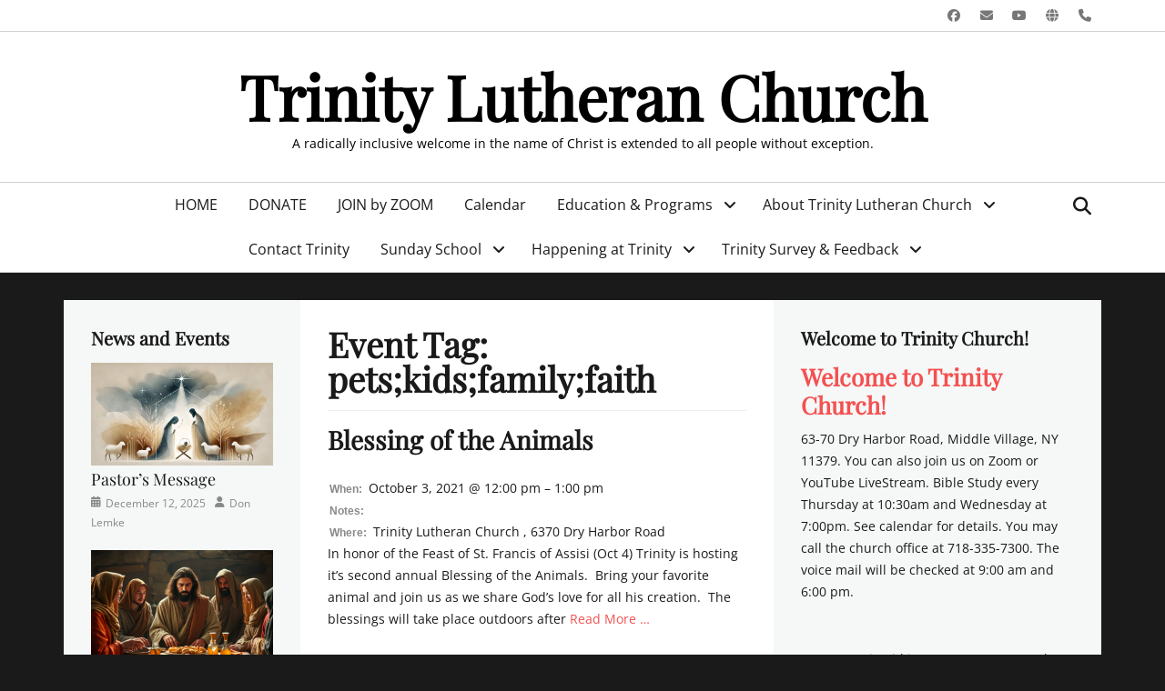

--- FILE ---
content_type: text/html; charset=UTF-8
request_url: https://www.trinitymiddlevillage.org/events_tags/petskidsfamilyfaith/
body_size: 13952
content:
		<!DOCTYPE html>
		<html lang="en">
		
<head>
		<meta charset="UTF-8">
		<meta name="viewport" content="width=device-width, initial-scale=1, minimum-scale=1">
		<link rel="profile" href="http://gmpg.org/xfn/11">
		<title>pets;kids;family;faith &#8211; Trinity Lutheran Church</title>
<meta name='robots' content='max-image-preview:large' />
<link rel='dns-prefetch' href='//www.jotform.com' />
<link rel='dns-prefetch' href='//fonts.googleapis.com' />
<link rel="alternate" type="application/rss+xml" title="Trinity Lutheran Church &raquo; Feed" href="https://www.trinitymiddlevillage.org/feed/" />
<link rel="alternate" type="application/rss+xml" title="Trinity Lutheran Church &raquo; Comments Feed" href="https://www.trinitymiddlevillage.org/comments/feed/" />
<link rel="alternate" type="application/rss+xml" title="Trinity Lutheran Church &raquo; pets;kids;family;faith Event Tag Feed" href="https://www.trinitymiddlevillage.org/events_tags/petskidsfamilyfaith/feed/" />
<style id='wp-img-auto-sizes-contain-inline-css' type='text/css'>
img:is([sizes=auto i],[sizes^="auto," i]){contain-intrinsic-size:3000px 1500px}
/*# sourceURL=wp-img-auto-sizes-contain-inline-css */
</style>
<link rel='stylesheet' id='calp-general-css' href='https://www.trinitymiddlevillage.org/wp-content/plugins/calpress-event-calendar/css/general.css?ver=1' type='text/css' media='all' />
<link rel='stylesheet' id='mec-select2-style-css' href='https://www.trinitymiddlevillage.org/wp-content/plugins/modern-events-calendar-lite/assets/packages/select2/select2.min.css?ver=7.28.0' type='text/css' media='all' />
<link rel='stylesheet' id='mec-font-icons-css' href='https://www.trinitymiddlevillage.org/wp-content/plugins/modern-events-calendar-lite/assets/css/iconfonts.css?ver=7.28.0' type='text/css' media='all' />
<link rel='stylesheet' id='mec-frontend-style-css' href='https://www.trinitymiddlevillage.org/wp-content/plugins/modern-events-calendar-lite/assets/css/frontend.min.css?ver=7.28.0' type='text/css' media='all' />
<link rel='stylesheet' id='mec-tooltip-style-css' href='https://www.trinitymiddlevillage.org/wp-content/plugins/modern-events-calendar-lite/assets/packages/tooltip/tooltip.css?ver=7.28.0' type='text/css' media='all' />
<link rel='stylesheet' id='mec-tooltip-shadow-style-css' href='https://www.trinitymiddlevillage.org/wp-content/plugins/modern-events-calendar-lite/assets/packages/tooltip/tooltipster-sideTip-shadow.min.css?ver=7.28.0' type='text/css' media='all' />
<link rel='stylesheet' id='featherlight-css' href='https://www.trinitymiddlevillage.org/wp-content/plugins/modern-events-calendar-lite/assets/packages/featherlight/featherlight.css?ver=7.28.0' type='text/css' media='all' />
<link rel='stylesheet' id='mec-google-fonts-css' href='//fonts.googleapis.com/css?family=Montserrat%3A400%2C700%7CRoboto%3A100%2C300%2C400%2C700&#038;ver=7.28.0' type='text/css' media='all' />
<link rel='stylesheet' id='mec-lity-style-css' href='https://www.trinitymiddlevillage.org/wp-content/plugins/modern-events-calendar-lite/assets/packages/lity/lity.min.css?ver=7.28.0' type='text/css' media='all' />
<link rel='stylesheet' id='mec-general-calendar-style-css' href='https://www.trinitymiddlevillage.org/wp-content/plugins/modern-events-calendar-lite/assets/css/mec-general-calendar.css?ver=7.28.0' type='text/css' media='all' />
<link rel='stylesheet' id='A5-framework-css' href='https://www.trinitymiddlevillage.org/a5-framework-frontend.css?ver=1.0%20beta%2020160127%20FPW' type='text/css' media='all' />
<style id='wp-emoji-styles-inline-css' type='text/css'>

	img.wp-smiley, img.emoji {
		display: inline !important;
		border: none !important;
		box-shadow: none !important;
		height: 1em !important;
		width: 1em !important;
		margin: 0 0.07em !important;
		vertical-align: -0.1em !important;
		background: none !important;
		padding: 0 !important;
	}
/*# sourceURL=wp-emoji-styles-inline-css */
</style>
<style id='wp-block-library-inline-css' type='text/css'>
:root{--wp-block-synced-color:#7a00df;--wp-block-synced-color--rgb:122,0,223;--wp-bound-block-color:var(--wp-block-synced-color);--wp-editor-canvas-background:#ddd;--wp-admin-theme-color:#007cba;--wp-admin-theme-color--rgb:0,124,186;--wp-admin-theme-color-darker-10:#006ba1;--wp-admin-theme-color-darker-10--rgb:0,107,160.5;--wp-admin-theme-color-darker-20:#005a87;--wp-admin-theme-color-darker-20--rgb:0,90,135;--wp-admin-border-width-focus:2px}@media (min-resolution:192dpi){:root{--wp-admin-border-width-focus:1.5px}}.wp-element-button{cursor:pointer}:root .has-very-light-gray-background-color{background-color:#eee}:root .has-very-dark-gray-background-color{background-color:#313131}:root .has-very-light-gray-color{color:#eee}:root .has-very-dark-gray-color{color:#313131}:root .has-vivid-green-cyan-to-vivid-cyan-blue-gradient-background{background:linear-gradient(135deg,#00d084,#0693e3)}:root .has-purple-crush-gradient-background{background:linear-gradient(135deg,#34e2e4,#4721fb 50%,#ab1dfe)}:root .has-hazy-dawn-gradient-background{background:linear-gradient(135deg,#faaca8,#dad0ec)}:root .has-subdued-olive-gradient-background{background:linear-gradient(135deg,#fafae1,#67a671)}:root .has-atomic-cream-gradient-background{background:linear-gradient(135deg,#fdd79a,#004a59)}:root .has-nightshade-gradient-background{background:linear-gradient(135deg,#330968,#31cdcf)}:root .has-midnight-gradient-background{background:linear-gradient(135deg,#020381,#2874fc)}:root{--wp--preset--font-size--normal:16px;--wp--preset--font-size--huge:42px}.has-regular-font-size{font-size:1em}.has-larger-font-size{font-size:2.625em}.has-normal-font-size{font-size:var(--wp--preset--font-size--normal)}.has-huge-font-size{font-size:var(--wp--preset--font-size--huge)}.has-text-align-center{text-align:center}.has-text-align-left{text-align:left}.has-text-align-right{text-align:right}.has-fit-text{white-space:nowrap!important}#end-resizable-editor-section{display:none}.aligncenter{clear:both}.items-justified-left{justify-content:flex-start}.items-justified-center{justify-content:center}.items-justified-right{justify-content:flex-end}.items-justified-space-between{justify-content:space-between}.screen-reader-text{border:0;clip-path:inset(50%);height:1px;margin:-1px;overflow:hidden;padding:0;position:absolute;width:1px;word-wrap:normal!important}.screen-reader-text:focus{background-color:#ddd;clip-path:none;color:#444;display:block;font-size:1em;height:auto;left:5px;line-height:normal;padding:15px 23px 14px;text-decoration:none;top:5px;width:auto;z-index:100000}html :where(.has-border-color){border-style:solid}html :where([style*=border-top-color]){border-top-style:solid}html :where([style*=border-right-color]){border-right-style:solid}html :where([style*=border-bottom-color]){border-bottom-style:solid}html :where([style*=border-left-color]){border-left-style:solid}html :where([style*=border-width]){border-style:solid}html :where([style*=border-top-width]){border-top-style:solid}html :where([style*=border-right-width]){border-right-style:solid}html :where([style*=border-bottom-width]){border-bottom-style:solid}html :where([style*=border-left-width]){border-left-style:solid}html :where(img[class*=wp-image-]){height:auto;max-width:100%}:where(figure){margin:0 0 1em}html :where(.is-position-sticky){--wp-admin--admin-bar--position-offset:var(--wp-admin--admin-bar--height,0px)}@media screen and (max-width:600px){html :where(.is-position-sticky){--wp-admin--admin-bar--position-offset:0px}}

/*# sourceURL=wp-block-library-inline-css */
</style><style id='wp-block-image-inline-css' type='text/css'>
.wp-block-image>a,.wp-block-image>figure>a{display:inline-block}.wp-block-image img{box-sizing:border-box;height:auto;max-width:100%;vertical-align:bottom}@media not (prefers-reduced-motion){.wp-block-image img.hide{visibility:hidden}.wp-block-image img.show{animation:show-content-image .4s}}.wp-block-image[style*=border-radius] img,.wp-block-image[style*=border-radius]>a{border-radius:inherit}.wp-block-image.has-custom-border img{box-sizing:border-box}.wp-block-image.aligncenter{text-align:center}.wp-block-image.alignfull>a,.wp-block-image.alignwide>a{width:100%}.wp-block-image.alignfull img,.wp-block-image.alignwide img{height:auto;width:100%}.wp-block-image .aligncenter,.wp-block-image .alignleft,.wp-block-image .alignright,.wp-block-image.aligncenter,.wp-block-image.alignleft,.wp-block-image.alignright{display:table}.wp-block-image .aligncenter>figcaption,.wp-block-image .alignleft>figcaption,.wp-block-image .alignright>figcaption,.wp-block-image.aligncenter>figcaption,.wp-block-image.alignleft>figcaption,.wp-block-image.alignright>figcaption{caption-side:bottom;display:table-caption}.wp-block-image .alignleft{float:left;margin:.5em 1em .5em 0}.wp-block-image .alignright{float:right;margin:.5em 0 .5em 1em}.wp-block-image .aligncenter{margin-left:auto;margin-right:auto}.wp-block-image :where(figcaption){margin-bottom:1em;margin-top:.5em}.wp-block-image.is-style-circle-mask img{border-radius:9999px}@supports ((-webkit-mask-image:none) or (mask-image:none)) or (-webkit-mask-image:none){.wp-block-image.is-style-circle-mask img{border-radius:0;-webkit-mask-image:url('data:image/svg+xml;utf8,<svg viewBox="0 0 100 100" xmlns="http://www.w3.org/2000/svg"><circle cx="50" cy="50" r="50"/></svg>');mask-image:url('data:image/svg+xml;utf8,<svg viewBox="0 0 100 100" xmlns="http://www.w3.org/2000/svg"><circle cx="50" cy="50" r="50"/></svg>');mask-mode:alpha;-webkit-mask-position:center;mask-position:center;-webkit-mask-repeat:no-repeat;mask-repeat:no-repeat;-webkit-mask-size:contain;mask-size:contain}}:root :where(.wp-block-image.is-style-rounded img,.wp-block-image .is-style-rounded img){border-radius:9999px}.wp-block-image figure{margin:0}.wp-lightbox-container{display:flex;flex-direction:column;position:relative}.wp-lightbox-container img{cursor:zoom-in}.wp-lightbox-container img:hover+button{opacity:1}.wp-lightbox-container button{align-items:center;backdrop-filter:blur(16px) saturate(180%);background-color:#5a5a5a40;border:none;border-radius:4px;cursor:zoom-in;display:flex;height:20px;justify-content:center;opacity:0;padding:0;position:absolute;right:16px;text-align:center;top:16px;width:20px;z-index:100}@media not (prefers-reduced-motion){.wp-lightbox-container button{transition:opacity .2s ease}}.wp-lightbox-container button:focus-visible{outline:3px auto #5a5a5a40;outline:3px auto -webkit-focus-ring-color;outline-offset:3px}.wp-lightbox-container button:hover{cursor:pointer;opacity:1}.wp-lightbox-container button:focus{opacity:1}.wp-lightbox-container button:focus,.wp-lightbox-container button:hover,.wp-lightbox-container button:not(:hover):not(:active):not(.has-background){background-color:#5a5a5a40;border:none}.wp-lightbox-overlay{box-sizing:border-box;cursor:zoom-out;height:100vh;left:0;overflow:hidden;position:fixed;top:0;visibility:hidden;width:100%;z-index:100000}.wp-lightbox-overlay .close-button{align-items:center;cursor:pointer;display:flex;justify-content:center;min-height:40px;min-width:40px;padding:0;position:absolute;right:calc(env(safe-area-inset-right) + 16px);top:calc(env(safe-area-inset-top) + 16px);z-index:5000000}.wp-lightbox-overlay .close-button:focus,.wp-lightbox-overlay .close-button:hover,.wp-lightbox-overlay .close-button:not(:hover):not(:active):not(.has-background){background:none;border:none}.wp-lightbox-overlay .lightbox-image-container{height:var(--wp--lightbox-container-height);left:50%;overflow:hidden;position:absolute;top:50%;transform:translate(-50%,-50%);transform-origin:top left;width:var(--wp--lightbox-container-width);z-index:9999999999}.wp-lightbox-overlay .wp-block-image{align-items:center;box-sizing:border-box;display:flex;height:100%;justify-content:center;margin:0;position:relative;transform-origin:0 0;width:100%;z-index:3000000}.wp-lightbox-overlay .wp-block-image img{height:var(--wp--lightbox-image-height);min-height:var(--wp--lightbox-image-height);min-width:var(--wp--lightbox-image-width);width:var(--wp--lightbox-image-width)}.wp-lightbox-overlay .wp-block-image figcaption{display:none}.wp-lightbox-overlay button{background:none;border:none}.wp-lightbox-overlay .scrim{background-color:#fff;height:100%;opacity:.9;position:absolute;width:100%;z-index:2000000}.wp-lightbox-overlay.active{visibility:visible}@media not (prefers-reduced-motion){.wp-lightbox-overlay.active{animation:turn-on-visibility .25s both}.wp-lightbox-overlay.active img{animation:turn-on-visibility .35s both}.wp-lightbox-overlay.show-closing-animation:not(.active){animation:turn-off-visibility .35s both}.wp-lightbox-overlay.show-closing-animation:not(.active) img{animation:turn-off-visibility .25s both}.wp-lightbox-overlay.zoom.active{animation:none;opacity:1;visibility:visible}.wp-lightbox-overlay.zoom.active .lightbox-image-container{animation:lightbox-zoom-in .4s}.wp-lightbox-overlay.zoom.active .lightbox-image-container img{animation:none}.wp-lightbox-overlay.zoom.active .scrim{animation:turn-on-visibility .4s forwards}.wp-lightbox-overlay.zoom.show-closing-animation:not(.active){animation:none}.wp-lightbox-overlay.zoom.show-closing-animation:not(.active) .lightbox-image-container{animation:lightbox-zoom-out .4s}.wp-lightbox-overlay.zoom.show-closing-animation:not(.active) .lightbox-image-container img{animation:none}.wp-lightbox-overlay.zoom.show-closing-animation:not(.active) .scrim{animation:turn-off-visibility .4s forwards}}@keyframes show-content-image{0%{visibility:hidden}99%{visibility:hidden}to{visibility:visible}}@keyframes turn-on-visibility{0%{opacity:0}to{opacity:1}}@keyframes turn-off-visibility{0%{opacity:1;visibility:visible}99%{opacity:0;visibility:visible}to{opacity:0;visibility:hidden}}@keyframes lightbox-zoom-in{0%{transform:translate(calc((-100vw + var(--wp--lightbox-scrollbar-width))/2 + var(--wp--lightbox-initial-left-position)),calc(-50vh + var(--wp--lightbox-initial-top-position))) scale(var(--wp--lightbox-scale))}to{transform:translate(-50%,-50%) scale(1)}}@keyframes lightbox-zoom-out{0%{transform:translate(-50%,-50%) scale(1);visibility:visible}99%{visibility:visible}to{transform:translate(calc((-100vw + var(--wp--lightbox-scrollbar-width))/2 + var(--wp--lightbox-initial-left-position)),calc(-50vh + var(--wp--lightbox-initial-top-position))) scale(var(--wp--lightbox-scale));visibility:hidden}}
/*# sourceURL=https://www.trinitymiddlevillage.org/wp-includes/blocks/image/style.min.css */
</style>
<style id='wp-block-image-theme-inline-css' type='text/css'>
:root :where(.wp-block-image figcaption){color:#555;font-size:13px;text-align:center}.is-dark-theme :root :where(.wp-block-image figcaption){color:#ffffffa6}.wp-block-image{margin:0 0 1em}
/*# sourceURL=https://www.trinitymiddlevillage.org/wp-includes/blocks/image/theme.min.css */
</style>
<style id='wp-block-paragraph-inline-css' type='text/css'>
.is-small-text{font-size:.875em}.is-regular-text{font-size:1em}.is-large-text{font-size:2.25em}.is-larger-text{font-size:3em}.has-drop-cap:not(:focus):first-letter{float:left;font-size:8.4em;font-style:normal;font-weight:100;line-height:.68;margin:.05em .1em 0 0;text-transform:uppercase}body.rtl .has-drop-cap:not(:focus):first-letter{float:none;margin-left:.1em}p.has-drop-cap.has-background{overflow:hidden}:root :where(p.has-background){padding:1.25em 2.375em}:where(p.has-text-color:not(.has-link-color)) a{color:inherit}p.has-text-align-left[style*="writing-mode:vertical-lr"],p.has-text-align-right[style*="writing-mode:vertical-rl"]{rotate:180deg}
/*# sourceURL=https://www.trinitymiddlevillage.org/wp-includes/blocks/paragraph/style.min.css */
</style>
<style id='global-styles-inline-css' type='text/css'>
:root{--wp--preset--aspect-ratio--square: 1;--wp--preset--aspect-ratio--4-3: 4/3;--wp--preset--aspect-ratio--3-4: 3/4;--wp--preset--aspect-ratio--3-2: 3/2;--wp--preset--aspect-ratio--2-3: 2/3;--wp--preset--aspect-ratio--16-9: 16/9;--wp--preset--aspect-ratio--9-16: 9/16;--wp--preset--color--black: #111111;--wp--preset--color--cyan-bluish-gray: #abb8c3;--wp--preset--color--white: #ffffff;--wp--preset--color--pale-pink: #f78da7;--wp--preset--color--vivid-red: #cf2e2e;--wp--preset--color--luminous-vivid-orange: #ff6900;--wp--preset--color--luminous-vivid-amber: #fcb900;--wp--preset--color--light-green-cyan: #7bdcb5;--wp--preset--color--vivid-green-cyan: #00d084;--wp--preset--color--pale-cyan-blue: #8ed1fc;--wp--preset--color--vivid-cyan-blue: #0693e3;--wp--preset--color--vivid-purple: #9b51e0;--wp--preset--color--gray: #f4f4f4;--wp--preset--color--blue: #1b8be0;--wp--preset--color--orange: #e7b507;--wp--preset--color--soft-red: #f45050;--wp--preset--gradient--vivid-cyan-blue-to-vivid-purple: linear-gradient(135deg,rgb(6,147,227) 0%,rgb(155,81,224) 100%);--wp--preset--gradient--light-green-cyan-to-vivid-green-cyan: linear-gradient(135deg,rgb(122,220,180) 0%,rgb(0,208,130) 100%);--wp--preset--gradient--luminous-vivid-amber-to-luminous-vivid-orange: linear-gradient(135deg,rgb(252,185,0) 0%,rgb(255,105,0) 100%);--wp--preset--gradient--luminous-vivid-orange-to-vivid-red: linear-gradient(135deg,rgb(255,105,0) 0%,rgb(207,46,46) 100%);--wp--preset--gradient--very-light-gray-to-cyan-bluish-gray: linear-gradient(135deg,rgb(238,238,238) 0%,rgb(169,184,195) 100%);--wp--preset--gradient--cool-to-warm-spectrum: linear-gradient(135deg,rgb(74,234,220) 0%,rgb(151,120,209) 20%,rgb(207,42,186) 40%,rgb(238,44,130) 60%,rgb(251,105,98) 80%,rgb(254,248,76) 100%);--wp--preset--gradient--blush-light-purple: linear-gradient(135deg,rgb(255,206,236) 0%,rgb(152,150,240) 100%);--wp--preset--gradient--blush-bordeaux: linear-gradient(135deg,rgb(254,205,165) 0%,rgb(254,45,45) 50%,rgb(107,0,62) 100%);--wp--preset--gradient--luminous-dusk: linear-gradient(135deg,rgb(255,203,112) 0%,rgb(199,81,192) 50%,rgb(65,88,208) 100%);--wp--preset--gradient--pale-ocean: linear-gradient(135deg,rgb(255,245,203) 0%,rgb(182,227,212) 50%,rgb(51,167,181) 100%);--wp--preset--gradient--electric-grass: linear-gradient(135deg,rgb(202,248,128) 0%,rgb(113,206,126) 100%);--wp--preset--gradient--midnight: linear-gradient(135deg,rgb(2,3,129) 0%,rgb(40,116,252) 100%);--wp--preset--font-size--small: 14px;--wp--preset--font-size--medium: 20px;--wp--preset--font-size--large: 42px;--wp--preset--font-size--x-large: 42px;--wp--preset--font-size--normal: 18px;--wp--preset--font-size--huge: 54px;--wp--preset--spacing--20: 0.44rem;--wp--preset--spacing--30: 0.67rem;--wp--preset--spacing--40: 1rem;--wp--preset--spacing--50: 1.5rem;--wp--preset--spacing--60: 2.25rem;--wp--preset--spacing--70: 3.38rem;--wp--preset--spacing--80: 5.06rem;--wp--preset--shadow--natural: 6px 6px 9px rgba(0, 0, 0, 0.2);--wp--preset--shadow--deep: 12px 12px 50px rgba(0, 0, 0, 0.4);--wp--preset--shadow--sharp: 6px 6px 0px rgba(0, 0, 0, 0.2);--wp--preset--shadow--outlined: 6px 6px 0px -3px rgb(255, 255, 255), 6px 6px rgb(0, 0, 0);--wp--preset--shadow--crisp: 6px 6px 0px rgb(0, 0, 0);}:where(.is-layout-flex){gap: 0.5em;}:where(.is-layout-grid){gap: 0.5em;}body .is-layout-flex{display: flex;}.is-layout-flex{flex-wrap: wrap;align-items: center;}.is-layout-flex > :is(*, div){margin: 0;}body .is-layout-grid{display: grid;}.is-layout-grid > :is(*, div){margin: 0;}:where(.wp-block-columns.is-layout-flex){gap: 2em;}:where(.wp-block-columns.is-layout-grid){gap: 2em;}:where(.wp-block-post-template.is-layout-flex){gap: 1.25em;}:where(.wp-block-post-template.is-layout-grid){gap: 1.25em;}.has-black-color{color: var(--wp--preset--color--black) !important;}.has-cyan-bluish-gray-color{color: var(--wp--preset--color--cyan-bluish-gray) !important;}.has-white-color{color: var(--wp--preset--color--white) !important;}.has-pale-pink-color{color: var(--wp--preset--color--pale-pink) !important;}.has-vivid-red-color{color: var(--wp--preset--color--vivid-red) !important;}.has-luminous-vivid-orange-color{color: var(--wp--preset--color--luminous-vivid-orange) !important;}.has-luminous-vivid-amber-color{color: var(--wp--preset--color--luminous-vivid-amber) !important;}.has-light-green-cyan-color{color: var(--wp--preset--color--light-green-cyan) !important;}.has-vivid-green-cyan-color{color: var(--wp--preset--color--vivid-green-cyan) !important;}.has-pale-cyan-blue-color{color: var(--wp--preset--color--pale-cyan-blue) !important;}.has-vivid-cyan-blue-color{color: var(--wp--preset--color--vivid-cyan-blue) !important;}.has-vivid-purple-color{color: var(--wp--preset--color--vivid-purple) !important;}.has-black-background-color{background-color: var(--wp--preset--color--black) !important;}.has-cyan-bluish-gray-background-color{background-color: var(--wp--preset--color--cyan-bluish-gray) !important;}.has-white-background-color{background-color: var(--wp--preset--color--white) !important;}.has-pale-pink-background-color{background-color: var(--wp--preset--color--pale-pink) !important;}.has-vivid-red-background-color{background-color: var(--wp--preset--color--vivid-red) !important;}.has-luminous-vivid-orange-background-color{background-color: var(--wp--preset--color--luminous-vivid-orange) !important;}.has-luminous-vivid-amber-background-color{background-color: var(--wp--preset--color--luminous-vivid-amber) !important;}.has-light-green-cyan-background-color{background-color: var(--wp--preset--color--light-green-cyan) !important;}.has-vivid-green-cyan-background-color{background-color: var(--wp--preset--color--vivid-green-cyan) !important;}.has-pale-cyan-blue-background-color{background-color: var(--wp--preset--color--pale-cyan-blue) !important;}.has-vivid-cyan-blue-background-color{background-color: var(--wp--preset--color--vivid-cyan-blue) !important;}.has-vivid-purple-background-color{background-color: var(--wp--preset--color--vivid-purple) !important;}.has-black-border-color{border-color: var(--wp--preset--color--black) !important;}.has-cyan-bluish-gray-border-color{border-color: var(--wp--preset--color--cyan-bluish-gray) !important;}.has-white-border-color{border-color: var(--wp--preset--color--white) !important;}.has-pale-pink-border-color{border-color: var(--wp--preset--color--pale-pink) !important;}.has-vivid-red-border-color{border-color: var(--wp--preset--color--vivid-red) !important;}.has-luminous-vivid-orange-border-color{border-color: var(--wp--preset--color--luminous-vivid-orange) !important;}.has-luminous-vivid-amber-border-color{border-color: var(--wp--preset--color--luminous-vivid-amber) !important;}.has-light-green-cyan-border-color{border-color: var(--wp--preset--color--light-green-cyan) !important;}.has-vivid-green-cyan-border-color{border-color: var(--wp--preset--color--vivid-green-cyan) !important;}.has-pale-cyan-blue-border-color{border-color: var(--wp--preset--color--pale-cyan-blue) !important;}.has-vivid-cyan-blue-border-color{border-color: var(--wp--preset--color--vivid-cyan-blue) !important;}.has-vivid-purple-border-color{border-color: var(--wp--preset--color--vivid-purple) !important;}.has-vivid-cyan-blue-to-vivid-purple-gradient-background{background: var(--wp--preset--gradient--vivid-cyan-blue-to-vivid-purple) !important;}.has-light-green-cyan-to-vivid-green-cyan-gradient-background{background: var(--wp--preset--gradient--light-green-cyan-to-vivid-green-cyan) !important;}.has-luminous-vivid-amber-to-luminous-vivid-orange-gradient-background{background: var(--wp--preset--gradient--luminous-vivid-amber-to-luminous-vivid-orange) !important;}.has-luminous-vivid-orange-to-vivid-red-gradient-background{background: var(--wp--preset--gradient--luminous-vivid-orange-to-vivid-red) !important;}.has-very-light-gray-to-cyan-bluish-gray-gradient-background{background: var(--wp--preset--gradient--very-light-gray-to-cyan-bluish-gray) !important;}.has-cool-to-warm-spectrum-gradient-background{background: var(--wp--preset--gradient--cool-to-warm-spectrum) !important;}.has-blush-light-purple-gradient-background{background: var(--wp--preset--gradient--blush-light-purple) !important;}.has-blush-bordeaux-gradient-background{background: var(--wp--preset--gradient--blush-bordeaux) !important;}.has-luminous-dusk-gradient-background{background: var(--wp--preset--gradient--luminous-dusk) !important;}.has-pale-ocean-gradient-background{background: var(--wp--preset--gradient--pale-ocean) !important;}.has-electric-grass-gradient-background{background: var(--wp--preset--gradient--electric-grass) !important;}.has-midnight-gradient-background{background: var(--wp--preset--gradient--midnight) !important;}.has-small-font-size{font-size: var(--wp--preset--font-size--small) !important;}.has-medium-font-size{font-size: var(--wp--preset--font-size--medium) !important;}.has-large-font-size{font-size: var(--wp--preset--font-size--large) !important;}.has-x-large-font-size{font-size: var(--wp--preset--font-size--x-large) !important;}
/*# sourceURL=global-styles-inline-css */
</style>

<style id='classic-theme-styles-inline-css' type='text/css'>
/*! This file is auto-generated */
.wp-block-button__link{color:#fff;background-color:#32373c;border-radius:9999px;box-shadow:none;text-decoration:none;padding:calc(.667em + 2px) calc(1.333em + 2px);font-size:1.125em}.wp-block-file__button{background:#32373c;color:#fff;text-decoration:none}
/*# sourceURL=/wp-includes/css/classic-themes.min.css */
</style>
<link rel='stylesheet' id='ce_responsive-css' href='https://www.trinitymiddlevillage.org/wp-content/plugins/simple-embed-code/css/video-container.min.css?ver=2.5.1' type='text/css' media='all' />
<link rel='stylesheet' id='lucida-web-font-css' href='https://www.trinitymiddlevillage.org/wp-content/fonts/0688972f37652f61a990173aa0de9ff4.css' type='text/css' media='all' />
<link rel='stylesheet' id='lucida-style-css' href='https://www.trinitymiddlevillage.org/wp-content/themes/lucida/style.css?ver=2.0.1' type='text/css' media='all' />
<link rel='stylesheet' id='font-awesome-css' href='https://www.trinitymiddlevillage.org/wp-content/themes/lucida/css/font-awesome/css/all.min.css?ver=6.7.2' type='text/css' media='all' />
<link rel='stylesheet' id='lucida-block-style-css' href='https://www.trinitymiddlevillage.org/wp-content/themes/lucida/css/blocks.css?ver=20251219-182726' type='text/css' media='all' />
<script type="text/javascript" src="https://www.trinitymiddlevillage.org/wp-includes/js/jquery/jquery.min.js?ver=3.7.1" id="jquery-core-js"></script>
<script type="text/javascript" src="https://www.trinitymiddlevillage.org/wp-includes/js/jquery/jquery-migrate.min.js?ver=3.4.1" id="jquery-migrate-js"></script>
<script type="text/javascript" id="calp-event-js-extra">
/* <![CDATA[ */
var calp_event = {"language":"en","ajaxurl":"https://www.trinitymiddlevillage.org/wp-admin/admin-ajax.php"};
//# sourceURL=calp-event-js-extra
/* ]]> */
</script>
<script type="text/javascript" src="https://www.trinitymiddlevillage.org/wp-content/plugins/calpress-event-calendar/js/event.js?ver=1" id="calp-event-js"></script>
<script type="text/javascript" src="https://www.trinitymiddlevillage.org/wp-includes/js/jquery/ui/core.min.js?ver=1.13.3" id="jquery-ui-core-js"></script>
<script type="text/javascript" src="https://www.trinitymiddlevillage.org/wp-includes/js/jquery/ui/mouse.min.js?ver=1.13.3" id="jquery-ui-mouse-js"></script>
<script type="text/javascript" src="https://www.trinitymiddlevillage.org/wp-includes/js/jquery/ui/draggable.min.js?ver=1.13.3" id="jquery-ui-draggable-js"></script>
<script type="text/javascript" src="https://www.jotform.com/static/feedbackWP.js?ver=6.9" id="jotform-feedback-button-js"></script>
<script type="text/javascript" id="lucida-custom-scripts-js-extra">
/* <![CDATA[ */
var lucidaScreenReaderText = {"expand":"expand child menu","collapse":"collapse child menu"};
//# sourceURL=lucida-custom-scripts-js-extra
/* ]]> */
</script>
<script type="text/javascript" src="https://www.trinitymiddlevillage.org/wp-content/themes/lucida/js/custom-scripts.min.js" id="lucida-custom-scripts-js"></script>
<link rel="https://api.w.org/" href="https://www.trinitymiddlevillage.org/wp-json/" /><link rel="EditURI" type="application/rsd+xml" title="RSD" href="https://www.trinitymiddlevillage.org/xmlrpc.php?rsd" />
<meta name="generator" content="WordPress 6.9" />
<style type="text/css">.recentcomments a{display:inline !important;padding:0 !important;margin:0 !important;}</style><link rel="icon" href="https://www.trinitymiddlevillage.org/wp-content/uploads/2017/10/Luther_Seal_1-150x150.jpg" sizes="32x32" />
<link rel="icon" href="https://www.trinitymiddlevillage.org/wp-content/uploads/2017/10/Luther_Seal_1.jpg" sizes="192x192" />
<link rel="apple-touch-icon" href="https://www.trinitymiddlevillage.org/wp-content/uploads/2017/10/Luther_Seal_1.jpg" />
<meta name="msapplication-TileImage" content="https://www.trinitymiddlevillage.org/wp-content/uploads/2017/10/Luther_Seal_1.jpg" />
<!-- Trinity Lutheran Church inline CSS Styles -->
<style type="text/css" media="screen" rel="ct-custom-css">
.site-title a, .site-description { color: #000000; }
</style>
<style>:root,::before,::after{--mec-color-skin: #40d9f1;--mec-color-skin-rgba-1: rgba(64, 217, 241, .25);--mec-color-skin-rgba-2: rgba(64, 217, 241, .5);--mec-color-skin-rgba-3: rgba(64, 217, 241, .75);--mec-color-skin-rgba-4: rgba(64, 217, 241, .11);--mec-primary-border-radius: ;--mec-secondary-border-radius: ;--mec-container-normal-width: 1196px;--mec-container-large-width: 1690px;--mec-fes-main-color: #40d9f1;--mec-fes-main-color-rgba-1: rgba(64, 217, 241, 0.12);--mec-fes-main-color-rgba-2: rgba(64, 217, 241, 0.23);--mec-fes-main-color-rgba-3: rgba(64, 217, 241, 0.03);--mec-fes-main-color-rgba-4: rgba(64, 217, 241, 0.3);--mec-fes-main-color-rgba-5: rgb(64 217 241 / 7%);--mec-fes-main-color-rgba-6: rgba(64, 217, 241, 0.2);</style></head>

<body class="archive tax-events_tags term-petskidsfamilyfaith term-96 wp-embed-responsive wp-theme-lucida mec-theme-lucida group-blog layout-three-columns excerpt-image-left news-ticker-above-content header-center">


		<div id="page" class="hfeed site">
			<a class="skip-link screen-reader-text" href="#content">Skip to content			</a>	
				<div id="header-top" class="header-top-bar">
		    <div class="wrapper">
		            <div id="header-top-menu">
                    <div class="header-right-social-icons widget_lucida_social_icons">
                <a class="font-awesome fa-brands fa-facebook" target="_blank" title="Facebook" href="https://www.facebook.com/trinitymiddlevillage"><span class="screen-reader-text">Facebook</span> </a><a class="font-awesome fa-solid fa-envelope" target="_blank" title="Email" href="information@trinitymiddlevillage.org"><span class="screen-reader-text">Email</span> </a><a class="font-awesome fa-brands fa-youtube" target="_blank" title="YouTube" href="https://www.youtube.com/channel/UCJY3b2UTudO7noiVEVVreyw"><span class="screen-reader-text">YouTube</span> </a><a class="font-awesome fa-solid fa-globe" target="_blank" title="Website" href="http://www.trinitymiddlevillage.org/"><span class="screen-reader-text">Website</span> </a><a class="font-awesome fa-solid fa-phone" target="_blank" title="Phone" href="7183357300"><span class="screen-reader-text">Phone</span> </a>            </div><!-- #header-right-social-icons -->
        
    </div><!-- #header-top-menu -->
    		    </div><!-- .wrapper -->
		</div><!-- #header-top -->
	    		<header id="masthead" role="banner">
    		<div class="wrapper">
		<div id="site-branding">
		<div id="site-header"><p class="site-title"><a href="https://www.trinitymiddlevillage.org/">Trinity Lutheran Church</a></p>
			<h2 class="site-description">A radically inclusive welcome in the name of Christ is extended to all people without exception. </h2>
		</div><!-- #site-header --></div><!-- #site-branding-->			</div><!-- .wrapper -->
		</header><!-- #masthead -->
		<!-- Disable Header Image -->    <div id="primary-menu">
        <div class="wrapper">
            <button id="menu-toggle-primary" class="menu-toggle">Menu</button>

            <div id="site-header-menu" class="menu-primary">
                <nav id="site-navigation" class="main-navigation nav-primary search-enabled" role="navigation" aria-label="Primary Menu">
                    <h3 class="screen-reader-text">Primary menu</h3>
                    <ul id="menu-main-menu" class="menu lucida-nav-menu"><li id="menu-item-221" class="menu-item menu-item-type-custom menu-item-object-custom menu-item-home menu-item-221"><a href="https://www.trinitymiddlevillage.org">HOME</a></li>
<li id="menu-item-8397" class="menu-item menu-item-type-post_type menu-item-object-page menu-item-8397"><a href="https://www.trinitymiddlevillage.org/donate-to-trinity/">DONATE</a></li>
<li id="menu-item-7344" class="menu-item menu-item-type-custom menu-item-object-custom menu-item-7344"><a href="https://us06web.zoom.us/j/7183357300?">JOIN by ZOOM</a></li>
<li id="menu-item-7201" class="menu-item menu-item-type-post_type menu-item-object-page menu-item-7201"><a href="https://www.trinitymiddlevillage.org/events-calendar/">Calendar</a></li>
<li id="menu-item-226" class="menu-item menu-item-type-post_type menu-item-object-page menu-item-has-children menu-item-226"><a href="https://www.trinitymiddlevillage.org/education-and-programs-at-trinity-lutheran/">Education &#038; Programs</a>
<ul class="sub-menu">
	<li id="menu-item-231" class="menu-item menu-item-type-post_type menu-item-object-page menu-item-231"><a href="https://www.trinitymiddlevillage.org/education-and-programs-at-trinity-lutheran/trinity-lutheran-church-activities/">Trinity Lutheran Church Activities</a></li>
	<li id="menu-item-3605" class="menu-item menu-item-type-post_type menu-item-object-page menu-item-3605"><a href="https://www.trinitymiddlevillage.org/sunday-school/">Sunday School</a></li>
	<li id="menu-item-232" class="menu-item menu-item-type-post_type menu-item-object-page menu-item-232"><a href="https://www.trinitymiddlevillage.org/education-and-programs-at-trinity-lutheran/confirmation-at-trinity-lutheran-church/">Confirmation at Trinity Lutheran Church</a></li>
</ul>
</li>
<li id="menu-item-227" class="menu-item menu-item-type-post_type menu-item-object-page menu-item-has-children menu-item-227"><a href="https://www.trinitymiddlevillage.org/about-trinity-lutheran-church/">About Trinity Lutheran Church</a>
<ul class="sub-menu">
	<li id="menu-item-234" class="menu-item menu-item-type-post_type menu-item-object-page menu-item-234"><a href="https://www.trinitymiddlevillage.org/about-trinity-lutheran-church/becoming-a-member-of-trinity-lutheran-church/">Becoming a Member</a></li>
	<li id="menu-item-220" class="menu-item menu-item-type-post_type menu-item-object-page menu-item-220"><a href="https://www.trinitymiddlevillage.org/about-trinity-lutheran-church/what-we-believe-at-trinity-lutheran-church/">What We Believe</a></li>
	<li id="menu-item-229" class="menu-item menu-item-type-post_type menu-item-object-page menu-item-229"><a href="https://www.trinitymiddlevillage.org/about-trinity-lutheran-church/meet-the-people-of-trinity-lutheran-church/">Meet the People of Trinity</a></li>
	<li id="menu-item-225" class="menu-item menu-item-type-post_type menu-item-object-page menu-item-has-children menu-item-225"><a href="https://www.trinitymiddlevillage.org/about-trinity-lutheran-church/worship-at-trinity-church/">Worship at Trinity Church</a>
	<ul class="sub-menu">
		<li id="menu-item-223" class="menu-item menu-item-type-post_type menu-item-object-page menu-item-223"><a href="https://www.trinitymiddlevillage.org/about-trinity-lutheran-church/worship-at-trinity-church/holy-communion-at-trinity-lutheran-church/">Holy Communion at Trinity Lutheran Church</a></li>
		<li id="menu-item-224" class="menu-item menu-item-type-post_type menu-item-object-page menu-item-224"><a href="https://www.trinitymiddlevillage.org/about-trinity-lutheran-church/worship-at-trinity-church/holy-baptism-at-trinity-lutheran-church/">Holy Baptism at Trinity Lutheran Church</a></li>
	</ul>
</li>
	<li id="menu-item-233" class="menu-item menu-item-type-post_type menu-item-object-page menu-item-233"><a href="https://www.trinitymiddlevillage.org/trinity-website-privacy-and-use-policy/">Privacy Policy</a></li>
</ul>
</li>
<li id="menu-item-6960" class="menu-item menu-item-type-post_type menu-item-object-page menu-item-6960"><a href="https://www.trinitymiddlevillage.org/contact-trinity/">Contact Trinity</a></li>
<li id="menu-item-3598" class="menu-item menu-item-type-post_type menu-item-object-page menu-item-has-children menu-item-3598"><a href="https://www.trinitymiddlevillage.org/sunday-school/">Sunday School</a>
<ul class="sub-menu">
	<li id="menu-item-9892" class="menu-item menu-item-type-post_type menu-item-object-page menu-item-has-children menu-item-9892"><a href="https://www.trinitymiddlevillage.org/past-videos/">Past Videos</a>
	<ul class="sub-menu">
		<li id="menu-item-3603" class="menu-item menu-item-type-post_type menu-item-object-post menu-item-3603"><a href="https://www.trinitymiddlevillage.org/the-big-parade/">The Big Parade Video</a></li>
		<li id="menu-item-3602" class="menu-item menu-item-type-post_type menu-item-object-post menu-item-3602"><a href="https://www.trinitymiddlevillage.org/3555-2/">Pentecost Sunday School Video</a></li>
		<li id="menu-item-4483" class="menu-item menu-item-type-post_type menu-item-object-post menu-item-4483"><a href="https://www.trinitymiddlevillage.org/sunday-school-christmas-video/">Room at the Inn Christmas Video</a></li>
		<li id="menu-item-3604" class="menu-item menu-item-type-post_type menu-item-object-post menu-item-3604"><a href="https://www.trinitymiddlevillage.org/today-in-judea/">Judea Today &#8211;  Christmas VIdeo</a></li>
	</ul>
</li>
</ul>
</li>
<li id="menu-item-4376" class="menu-item menu-item-type-post_type menu-item-object-page menu-item-has-children menu-item-4376"><a href="https://www.trinitymiddlevillage.org/happening-at-trinity/">Happening at Trinity</a>
<ul class="sub-menu">
	<li id="menu-item-4379" class="menu-item menu-item-type-post_type menu-item-object-page menu-item-4379"><a href="https://www.trinitymiddlevillage.org/happening-at-trinity/aa-new-life/">AA-New Life</a></li>
	<li id="menu-item-9213" class="menu-item menu-item-type-post_type menu-item-object-page menu-item-9213"><a href="https://www.trinitymiddlevillage.org/scouting-at-trinity/">Scouting at Trinity</a></li>
</ul>
</li>
<li id="menu-item-6973" class="menu-item menu-item-type-post_type menu-item-object-page menu-item-has-children menu-item-6973"><a href="https://www.trinitymiddlevillage.org/trinity-survey-feedback/">Trinity Survey &#038; Feedback</a>
<ul class="sub-menu">
	<li id="menu-item-7009" class="menu-item menu-item-type-post_type menu-item-object-page menu-item-7009"><a href="https://www.trinitymiddlevillage.org/trinity-general-survey/">Worship Service Feedback</a></li>
</ul>
</li>
</ul>                    <div id="search-toggle" class="font-awesome">
                        <a class="screen-reader-text" href="#search-container">Search</a>
                    </div>

                    <div id="search-container" class="displaynone">
                        
<form role="search" method="get" class="search-form" action="https://www.trinitymiddlevillage.org/">
	<label>
		<span class="screen-reader-text">Search for:</span>
		<input type="search" class="search-field" placeholder="Search..." value="" name="s" title="Search for:">
	</label>
	<input type="submit" class="search-submit" value="Search">
</form>
                    </div>
                </nav><!-- .nav-primary -->
            </div><!-- #site-header-menu -->
        </div><!-- .wrapper -->
    </div><!-- #primary-menu-wrapper -->
    		<div id="content" class="site-content">
			<div class="wrapper">
			<div id="primary" class="content-area">
				<main id="main" class="site-main" role="main">
		
	
		<header class="page-header">
			<h2 class="page-title">Event Tag: <span>pets;kids;family;faith</span></h2>		</header><!-- .page-header -->

				
			<article id="post-3832" class="post-3832 calp_event type-calp_event status-publish hentry events_categories-special-events events_tags-churchfamilypetskids events_tags-petskidsfamilyfaith excerpt-image-left">
		<div class="archive-post-wrap">
		
		<div class="entry-container">
			<header class="entry-header">
				<h2 class="entry-title"><a href="https://www.trinitymiddlevillage.org/calendar-of-events/#action=calp_agenda&#038;calp_item_id=21434" rel="bookmark">Blessing of the Animals</a></h2>

							</header><!-- .entry-header -->

							<div class="entry-summary">
					<div class="calp-excerpt">
	<div class="calp-time"><label class="calp-label">When:</label>
        October 3, 2021 @ 12:00 pm &#8211; 1:00 pm</div>
    <div class="calp-time"><label class="calp-label">Notes:</label>
			<div class="calp-location"><label class="calp-label">Where:</label> Trinity Lutheran Church , 6370 Dry Harbor Road</div>
	</div>
<p>In honor of the Feast of St. Francis of Assisi (Oct 4) Trinity is hosting it&#8217;s second annual Blessing of the Animals.  Bring your favorite animal and join us as we share God&#8217;s love for all his creation.  The blessings will take place outdoors after <a class="more-link" href="https://www.trinitymiddlevillage.org/calendar-of-events/#action=calp_agenda&#038;calp_item_id=21434">Read More &#8230;</a></p>
				</div><!-- .entry-summary -->
			
			<footer class="entry-footer">
				<p class="entry-meta"></p><!-- .entry-meta -->			</footer><!-- .entry-footer -->
		</div><!-- .entry-container -->
	</div><!-- .archive-post-wrap -->
</article><!-- #post -->
		
			

		</main><!-- #main -->
		
<aside class="sidebar sidebar-secondary widget-area" role="complementary">
	<section id="ct-featured-post-2" class="widget ct-featured-post ctfeaturedpostpageimage"><div class="widget-wrap"><h2 class="widget-title">News and Events</h2><div class="article-wrap one-column top post-thumbnail">
					<article class="post-10231 post type-post hentry">
							<figure class="featured-image">
								<a href="https://www.trinitymiddlevillage.org/pastors-message-2/" title="Pastor&#8217;s Message"><img width="587" height="331" src="https://www.trinitymiddlevillage.org/wp-content/uploads/2025/12/image.png" class="attachment-post-thumbnail size-post-thumbnail wp-post-image" alt="" decoding="async" loading="lazy" srcset="https://www.trinitymiddlevillage.org/wp-content/uploads/2025/12/image.png 587w, https://www.trinitymiddlevillage.org/wp-content/uploads/2025/12/image-300x169.png 300w" sizes="auto, (max-width: 587px) 100vw, 587px" />
								</a>
							</figure><div class="entry-container"><header class="entry-header"><h2 class="entry-title"><a href="https://www.trinitymiddlevillage.org/pastors-message-2/" title="Pastor&#8217;s Message">Pastor&#8217;s Message</a></h2><p class="entry-meta"><span class="cat-links screen-reader-text"><span class="screen-reader-text">Categories</span><a href="https://www.trinitymiddlevillage.org/category/newsletter/" rel="category tag">Newsletter</a></span><span class="posted-on "><span class="screen-reader-text">Posted on</span><a href="https://www.trinitymiddlevillage.org/pastors-message-2/" rel="bookmark"><time class="entry-date published" datetime="2025-12-12T11:25:21-05:00">December 12, 2025</time><time class="updated" datetime="2025-12-21T12:29:22-05:00">December 21, 2025</time></a></span><span class="byline "><span class="author vcard"><span class="screen-reader-text">Author</span><a class="url fn n" href="https://www.trinitymiddlevillage.org/author/pastor_don/">Don Lemke</a></span></span></p><!-- .entry-meta --></header><!-- .entry-header --></div><!-- .entry-container --></article><!-- .type-post -->
					<article class="post-10013 post type-post hentry">
							<figure class="featured-image">
								<a href="https://www.trinitymiddlevillage.org/pastors-message/" title="Pastor&#8217;s Message"><img width="620" height="413" src="https://www.trinitymiddlevillage.org/wp-content/uploads/2025/04/image-2-620x413.png" class="attachment-post-thumbnail size-post-thumbnail wp-post-image" alt="" decoding="async" loading="lazy" srcset="https://www.trinitymiddlevillage.org/wp-content/uploads/2025/04/image-2-620x413.png 620w, https://www.trinitymiddlevillage.org/wp-content/uploads/2025/04/image-2-391x260.png 391w, https://www.trinitymiddlevillage.org/wp-content/uploads/2025/04/image-2-480x320.png 480w" sizes="auto, (max-width: 620px) 100vw, 620px" />
								</a>
							</figure><div class="entry-container"><header class="entry-header"><h2 class="entry-title"><a href="https://www.trinitymiddlevillage.org/pastors-message/" title="Pastor&#8217;s Message">Pastor&#8217;s Message</a></h2><p class="entry-meta"><span class="cat-links screen-reader-text"><span class="screen-reader-text">Categories</span><a href="https://www.trinitymiddlevillage.org/category/devotional/" rel="category tag">Devotional</a>, <a href="https://www.trinitymiddlevillage.org/category/events/easter-events/" rel="category tag">Easter</a>, <a href="https://www.trinitymiddlevillage.org/category/newsletter/" rel="category tag">Newsletter</a>, <a href="https://www.trinitymiddlevillage.org/category/pastors-posts/" rel="category tag">Pastor's Posts</a></span><span class="posted-on "><span class="screen-reader-text">Posted on</span><a href="https://www.trinitymiddlevillage.org/pastors-message/" rel="bookmark"><time class="entry-date published" datetime="2025-04-15T14:47:31-04:00">April 15, 2025</time><time class="updated" datetime="2025-04-15T14:47:34-04:00">April 15, 2025</time></a></span><span class="byline "><span class="author vcard"><span class="screen-reader-text">Author</span><a class="url fn n" href="https://www.trinitymiddlevillage.org/author/doris/">Doris Tegge</a></span></span></p><!-- .entry-meta --></header><!-- .entry-header --></div><!-- .entry-container --></article><!-- .type-post -->
					<article class="post-9996 post type-post hentry">
							<figure class="featured-image">
								<a href="https://www.trinitymiddlevillage.org/easter-and-passover/" title="Easter and Passover"><img width="620" height="413" src="https://www.trinitymiddlevillage.org/wp-content/uploads/2025/04/image-620x413.png" class="attachment-post-thumbnail size-post-thumbnail wp-post-image" alt="" decoding="async" loading="lazy" srcset="https://www.trinitymiddlevillage.org/wp-content/uploads/2025/04/image-620x413.png 620w, https://www.trinitymiddlevillage.org/wp-content/uploads/2025/04/image-391x260.png 391w, https://www.trinitymiddlevillage.org/wp-content/uploads/2025/04/image-480x320.png 480w" sizes="auto, (max-width: 620px) 100vw, 620px" />
								</a>
							</figure><div class="entry-container"><header class="entry-header"><h2 class="entry-title"><a href="https://www.trinitymiddlevillage.org/easter-and-passover/" title="Easter and Passover">Easter and Passover</a></h2><p class="entry-meta"><span class="cat-links screen-reader-text"><span class="screen-reader-text">Categories</span><a href="https://www.trinitymiddlevillage.org/category/newsletter/" rel="category tag">Newsletter</a></span><span class="posted-on "><span class="screen-reader-text">Posted on</span><a href="https://www.trinitymiddlevillage.org/easter-and-passover/" rel="bookmark"><time class="entry-date published" datetime="2025-04-10T14:49:23-04:00">April 10, 2025</time><time class="updated" datetime="2025-04-10T14:49:25-04:00">April 10, 2025</time></a></span><span class="byline "><span class="author vcard"><span class="screen-reader-text">Author</span><a class="url fn n" href="https://www.trinitymiddlevillage.org/author/doris/">Doris Tegge</a></span></span></p><!-- .entry-meta --></header><!-- .entry-header --></div><!-- .entry-container --></article><!-- .type-post -->
					<article class="post-9799 post type-post hentry">
							<figure class="featured-image">
								<a href="https://www.trinitymiddlevillage.org/trinity-tidings-february-2025/" title="Trinity  Tidings &#8211; February 2025"><img width="532" height="413" src="https://www.trinitymiddlevillage.org/wp-content/uploads/2024/02/IMG_7917-532x413.jpg" class="attachment-post-thumbnail size-post-thumbnail wp-post-image" alt="" decoding="async" loading="lazy" />
								</a>
							</figure><div class="entry-container"><header class="entry-header"><h2 class="entry-title"><a href="https://www.trinitymiddlevillage.org/trinity-tidings-february-2025/" title="Trinity  Tidings &#8211; February 2025">Trinity  Tidings &#8211; February 2025</a></h2><p class="entry-meta"><span class="cat-links screen-reader-text"><span class="screen-reader-text">Categories</span><a href="https://www.trinitymiddlevillage.org/category/newsletter/" rel="category tag">Newsletter</a>, <a href="https://www.trinitymiddlevillage.org/category/ttc/" rel="category tag">Trinity Times Contributor</a></span><span class="tags-links screen-reader-text"><span class="screen-reader-text">Tags</span><a href="https://www.trinitymiddlevillage.org/tag/faith/" rel="tag">Faith</a>, <a href="https://www.trinitymiddlevillage.org/tag/lutheran/" rel="tag">Lutheran</a>, <a href="https://www.trinitymiddlevillage.org/tag/newsletter/" rel="tag">newsletter</a>, <a href="https://www.trinitymiddlevillage.org/tag/sunday-school/" rel="tag">sunday school</a></span><span class="posted-on "><span class="screen-reader-text">Posted on</span><a href="https://www.trinitymiddlevillage.org/trinity-tidings-february-2025/" rel="bookmark"><time class="entry-date published" datetime="2025-02-12T13:07:21-05:00">February 12, 2025</time><time class="updated" datetime="2025-02-12T13:07:23-05:00">February 12, 2025</time></a></span><span class="byline "><span class="author vcard"><span class="screen-reader-text">Author</span><a class="url fn n" href="https://www.trinitymiddlevillage.org/author/doris/">Doris Tegge</a></span></span></p><!-- .entry-meta --></header><!-- .entry-header --></div><!-- .entry-container --></article><!-- .type-post -->
					<article class="post-9531 post type-post hentry">
							<figure class="featured-image">
								<a href="https://www.trinitymiddlevillage.org/trinity-tidings-december-2024/" title="Trinity Tidings &#8211; December 2024"><img width="620" height="413" src="https://www.trinitymiddlevillage.org/wp-content/uploads/2024/12/image0-620x413.jpeg" class="attachment-post-thumbnail size-post-thumbnail wp-post-image" alt="" decoding="async" loading="lazy" srcset="https://www.trinitymiddlevillage.org/wp-content/uploads/2024/12/image0-620x413.jpeg 620w, https://www.trinitymiddlevillage.org/wp-content/uploads/2024/12/image0-391x260.jpeg 391w, https://www.trinitymiddlevillage.org/wp-content/uploads/2024/12/image0-480x320.jpeg 480w" sizes="auto, (max-width: 620px) 100vw, 620px" />
								</a>
							</figure><div class="entry-container"><header class="entry-header"><h2 class="entry-title"><a href="https://www.trinitymiddlevillage.org/trinity-tidings-december-2024/" title="Trinity Tidings &#8211; December 2024">Trinity Tidings &#8211; December 2024</a></h2><p class="entry-meta"><span class="cat-links screen-reader-text"><span class="screen-reader-text">Categories</span><a href="https://www.trinitymiddlevillage.org/category/newsletter/" rel="category tag">Newsletter</a>, <a href="https://www.trinitymiddlevillage.org/category/ttc/" rel="category tag">Trinity Times Contributor</a></span><span class="posted-on "><span class="screen-reader-text">Posted on</span><a href="https://www.trinitymiddlevillage.org/trinity-tidings-december-2024/" rel="bookmark"><time class="entry-date published" datetime="2024-12-27T10:07:03-05:00">December 27, 2024</time><time class="updated" datetime="2024-12-27T10:07:52-05:00">December 27, 2024</time></a></span><span class="byline "><span class="author vcard"><span class="screen-reader-text">Author</span><a class="url fn n" href="https://www.trinitymiddlevillage.org/author/doris/">Doris Tegge</a></span></span></p><!-- .entry-meta --></header><!-- .entry-header --></div><!-- .entry-container --></article><!-- .type-post -->
					<article class="post-9292 post type-post hentry">
							<figure class="featured-image">
								<a href="https://www.trinitymiddlevillage.org/trinity-tidings-october-2024/" title="Trinity Tidings &#8211; October 2024"><img width="618" height="413" src="https://www.trinitymiddlevillage.org/wp-content/uploads/2023/10/gracehues-photography-cropped.png" class="attachment-post-thumbnail size-post-thumbnail wp-post-image" alt="" decoding="async" loading="lazy" srcset="https://www.trinitymiddlevillage.org/wp-content/uploads/2023/10/gracehues-photography-cropped.png 6031w, https://www.trinitymiddlevillage.org/wp-content/uploads/2023/10/gracehues-photography-cropped-300x201.png 300w" sizes="auto, (max-width: 618px) 100vw, 618px" />
								</a>
							</figure><div class="entry-container"><header class="entry-header"><h2 class="entry-title"><a href="https://www.trinitymiddlevillage.org/trinity-tidings-october-2024/" title="Trinity Tidings &#8211; October 2024">Trinity Tidings &#8211; October 2024</a></h2><p class="entry-meta"><span class="cat-links screen-reader-text"><span class="screen-reader-text">Categories</span><a href="https://www.trinitymiddlevillage.org/category/newsletter/" rel="category tag">Newsletter</a></span><span class="tags-links screen-reader-text"><span class="screen-reader-text">Tags</span><a href="https://www.trinitymiddlevillage.org/tag/church/" rel="tag">church</a>, <a href="https://www.trinitymiddlevillage.org/tag/faith/" rel="tag">Faith</a>, <a href="https://www.trinitymiddlevillage.org/tag/lutheran/" rel="tag">Lutheran</a>, <a href="https://www.trinitymiddlevillage.org/tag/sunday-school/" rel="tag">sunday school</a></span><span class="posted-on "><span class="screen-reader-text">Posted on</span><a href="https://www.trinitymiddlevillage.org/trinity-tidings-october-2024/" rel="bookmark"><time class="entry-date published" datetime="2024-11-10T16:32:37-05:00">November 10, 2024</time><time class="updated" datetime="2024-11-10T16:32:40-05:00">November 10, 2024</time></a></span><span class="byline "><span class="author vcard"><span class="screen-reader-text">Author</span><a class="url fn n" href="https://www.trinitymiddlevillage.org/author/doris/">Doris Tegge</a></span></span></p><!-- .entry-meta --></header><!-- .entry-header --></div><!-- .entry-container --></article><!-- .type-post -->
					<article class="post-8934 post type-post hentry">
							<figure class="featured-image">
								<a href="https://www.trinitymiddlevillage.org/trinity-tidings-august-2024/" title="Trinity Tidings &#8211; August 2024"><img width="620" height="413" src="https://www.trinitymiddlevillage.org/wp-content/uploads/2024/08/chad-stembridge-8FjF1p-aw0-unsplash-scaled.jpg" class="attachment-post-thumbnail size-post-thumbnail wp-post-image" alt="" decoding="async" loading="lazy" srcset="https://www.trinitymiddlevillage.org/wp-content/uploads/2024/08/chad-stembridge-8FjF1p-aw0-unsplash-scaled.jpg 2560w, https://www.trinitymiddlevillage.org/wp-content/uploads/2024/08/chad-stembridge-8FjF1p-aw0-unsplash-300x200.jpg 300w" sizes="auto, (max-width: 620px) 100vw, 620px" />
								</a>
							</figure><div class="entry-container"><header class="entry-header"><h2 class="entry-title"><a href="https://www.trinitymiddlevillage.org/trinity-tidings-august-2024/" title="Trinity Tidings &#8211; August 2024">Trinity Tidings &#8211; August 2024</a></h2><p class="entry-meta"><span class="cat-links screen-reader-text"><span class="screen-reader-text">Categories</span><a href="https://www.trinitymiddlevillage.org/category/newsletter/" rel="category tag">Newsletter</a></span><span class="posted-on "><span class="screen-reader-text">Posted on</span><a href="https://www.trinitymiddlevillage.org/trinity-tidings-august-2024/" rel="bookmark"><time class="entry-date published" datetime="2024-08-09T15:43:46-04:00">August 9, 2024</time><time class="updated" datetime="2024-08-09T15:46:57-04:00">August 9, 2024</time></a></span><span class="byline "><span class="author vcard"><span class="screen-reader-text">Author</span><a class="url fn n" href="https://www.trinitymiddlevillage.org/author/doris/">Doris Tegge</a></span></span></p><!-- .entry-meta --></header><!-- .entry-header --></div><!-- .entry-container --></article><!-- .type-post -->
					<article class="post-8747 post type-post hentry">
							<figure class="featured-image">
								<a href="https://www.trinitymiddlevillage.org/trinity-tidings-june-2024/" title="Trinity Tidings &#8211; June 2024"><img width="620" height="413" src="https://www.trinitymiddlevillage.org/wp-content/uploads/2022/06/father-daughter-beach-sea-38302-620x413.jpeg" class="attachment-post-thumbnail size-post-thumbnail wp-post-image" alt="sea sunny beach sand" decoding="async" loading="lazy" srcset="https://www.trinitymiddlevillage.org/wp-content/uploads/2022/06/father-daughter-beach-sea-38302-620x413.jpeg 620w, https://www.trinitymiddlevillage.org/wp-content/uploads/2022/06/father-daughter-beach-sea-38302-480x320.jpeg 480w" sizes="auto, (max-width: 620px) 100vw, 620px" />
								</a>
							</figure><div class="entry-container"><header class="entry-header"><h2 class="entry-title"><a href="https://www.trinitymiddlevillage.org/trinity-tidings-june-2024/" title="Trinity Tidings &#8211; June 2024">Trinity Tidings &#8211; June 2024</a></h2><p class="entry-meta"><span class="cat-links screen-reader-text"><span class="screen-reader-text">Categories</span><a href="https://www.trinitymiddlevillage.org/category/newsletter/" rel="category tag">Newsletter</a>, <a href="https://www.trinitymiddlevillage.org/category/ttc/" rel="category tag">Trinity Times Contributor</a></span><span class="posted-on "><span class="screen-reader-text">Posted on</span><a href="https://www.trinitymiddlevillage.org/trinity-tidings-june-2024/" rel="bookmark"><time class="entry-date published" datetime="2024-07-05T18:58:10-04:00">July 5, 2024</time><time class="updated" datetime="2024-07-05T19:02:17-04:00">July 5, 2024</time></a></span><span class="byline "><span class="author vcard"><span class="screen-reader-text">Author</span><a class="url fn n" href="https://www.trinitymiddlevillage.org/author/trinity-times-contributor/">Trinity Times Contributor</a></span></span></p><!-- .entry-meta --></header><!-- .entry-header --></div><!-- .entry-container --></article><!-- .type-post --></div><!-- .article-wrap --></div><!-- .widget-wrap --></section><!-- .widget --></aside><!-- .sidebar .sidebar-secondary .widget-area -->

		</div><!-- #primary -->
			<aside class="sidebar sidebar-primary widget-area" role="complementary">
		<section id="featured_post_widget-2" class="widget widget_featured_post_widget"><div class="widget-wrap"><h2 class="widget-title">Welcome to Trinity Church!</h2>
<h3><a href="https://www.trinitymiddlevillage.org/welcome-to-trinity-church/" title="Permalink to Welcome to Trinity Church!">Welcome to Trinity Church!</a></h3>
<div style="clear: both;"></div>
<p>63-70 Dry Harbor Road, Middle Village, NY 11379.  You can also join us on Zoom or YouTube LiveStream.  Bible Study every Thursday at 10:30am and Wednesday at 7:00pm. See calendar for details. You may call the church office at 718-335-7300. The voice mail will be checked at 9:00 am and 6:00 pm. </p>

</div><!-- .widget-wrap --></section><!-- .widget --><section id="block-11" class="widget widget_block widget_text"><div class="widget-wrap">
<p>Zoom meeting id is 7183357300 passcode = 11379  Click here to join us on Zoom <a href="https://us06web.zoom.us/j/7183357300?pwd=K3N2eXduV3I5NGJVbVlOS28xNlVoUT09">https://us06web.zoom.us/j/7183357300?pwd=K3N2eXduV3I5NGJVbVlOS28xNlVoUT09</a></p>
</div><!-- .widget-wrap --></section><!-- .widget --><section id="block-4" class="widget widget_block widget_media_image"><div class="widget-wrap"><div class="wp-block-image">
<figure class="aligncenter size-full"><a href="https://www.trinitymiddlevillage.org/wp-content/uploads/2025/03/Trinity-Evangelical-Lutheran-Church-QR-Code.jpg"><img loading="lazy" decoding="async" width="750" height="750" src="https://www.trinitymiddlevillage.org/wp-content/uploads/2025/03/Trinity-Evangelical-Lutheran-Church-QR-Code.jpg" alt="" class="wp-image-9971" srcset="https://www.trinitymiddlevillage.org/wp-content/uploads/2025/03/Trinity-Evangelical-Lutheran-Church-QR-Code.jpg 750w, https://www.trinitymiddlevillage.org/wp-content/uploads/2025/03/Trinity-Evangelical-Lutheran-Church-QR-Code-300x300.jpg 300w, https://www.trinitymiddlevillage.org/wp-content/uploads/2025/03/Trinity-Evangelical-Lutheran-Church-QR-Code-150x150.jpg 150w, https://www.trinitymiddlevillage.org/wp-content/uploads/2025/03/Trinity-Evangelical-Lutheran-Church-QR-Code-500x500.jpg 500w" sizes="auto, (max-width: 750px) 100vw, 750px" /></a><figcaption class="wp-element-caption"><strong>KEEP THE HEAT ON</strong>! <strong>SCAN TO DONATE</strong> or <a href="https://give.tithe.ly/?formId=2b90196f-6865-11ee-90fc-1260ab546d11&amp;locationId=5b9005ef-a476-43d4-9c4a-1b0883342908&amp;fundId=d6f5320a-9a01-4fc7-bf1c-95871c6102ef&amp;hideLocation=true" data-type="URL" data-id="https://give.tithe.ly/?formId=2b90196f-6865-11ee-90fc-1260ab546d11"> CLICK HERE</a></figcaption></figure>
</div></div><!-- .widget-wrap --></section><!-- .widget --><section id="block-12" class="widget widget_block widget_text"><div class="widget-wrap">
<p></p>
</div><!-- .widget-wrap --></section><!-- .widget --><section id="search-4" class="widget widget_search"><div class="widget-wrap"><h2 class="widget-title">Topic Search</h2>
<form role="search" method="get" class="search-form" action="https://www.trinitymiddlevillage.org/">
	<label>
		<span class="screen-reader-text">Search for:</span>
		<input type="search" class="search-field" placeholder="Search..." value="" name="s" title="Search for:">
	</label>
	<input type="submit" class="search-submit" value="Search">
</form>
</div><!-- .widget-wrap --></section><!-- .widget -->
		<section id="recent-posts-2" class="widget widget_recent_entries"><div class="widget-wrap">
		<h2 class="widget-title">Recent Posts</h2>
		<ul>
											<li>
					<a href="https://www.trinitymiddlevillage.org/sunday-worship-service-on-01-18-2026/">Sunday Worship Service on 01/18/2026</a>
									</li>
											<li>
					<a href="https://www.trinitymiddlevillage.org/sunday-worship-service-on-01-11-2026/">Sunday Worship Service on 01/11/2026</a>
									</li>
											<li>
					<a href="https://www.trinitymiddlevillage.org/sunday-worship-service-on-01-04-2026/">Sunday Worship Service on 01/04/2026</a>
									</li>
											<li>
					<a href="https://www.trinitymiddlevillage.org/sunday-worship-service-on-12-28-2025/">Sunday Worship Service on 12/28/2025</a>
									</li>
											<li>
					<a href="https://www.trinitymiddlevillage.org/christmas-2025/">Christmas 2025</a>
									</li>
					</ul>

		</div><!-- .widget-wrap --></section><!-- .widget --><section id="recent-comments-2" class="widget widget_recent_comments"><div class="widget-wrap"><h2 class="widget-title">Recent Comments</h2><ul id="recentcomments"><li class="recentcomments"><span class="comment-author-link">Sara Worcester</span> on <a href="https://www.trinitymiddlevillage.org/the-denouement/#comment-68955">The Denouement</a></li><li class="recentcomments"><span class="comment-author-link">James G. Anderson</span> on <a href="https://www.trinitymiddlevillage.org/sermon-on-january-28-2018/#comment-54835">Sermon on January 28, 2018</a></li></ul></div><!-- .widget-wrap --></section><!-- .widget --><section id="archives-4" class="widget widget_archive"><div class="widget-wrap"><h2 class="widget-title">Older Posts</h2>		<label class="screen-reader-text" for="archives-dropdown-4">Older Posts</label>
		<select id="archives-dropdown-4" name="archive-dropdown">
			
			<option value="">Select Month</option>
				<option value='https://www.trinitymiddlevillage.org/2026/01/'> January 2026 </option>
	<option value='https://www.trinitymiddlevillage.org/2025/12/'> December 2025 </option>
	<option value='https://www.trinitymiddlevillage.org/2025/11/'> November 2025 </option>
	<option value='https://www.trinitymiddlevillage.org/2025/10/'> October 2025 </option>
	<option value='https://www.trinitymiddlevillage.org/2025/09/'> September 2025 </option>
	<option value='https://www.trinitymiddlevillage.org/2025/08/'> August 2025 </option>
	<option value='https://www.trinitymiddlevillage.org/2025/07/'> July 2025 </option>
	<option value='https://www.trinitymiddlevillage.org/2025/06/'> June 2025 </option>
	<option value='https://www.trinitymiddlevillage.org/2025/05/'> May 2025 </option>
	<option value='https://www.trinitymiddlevillage.org/2025/04/'> April 2025 </option>
	<option value='https://www.trinitymiddlevillage.org/2025/03/'> March 2025 </option>
	<option value='https://www.trinitymiddlevillage.org/2025/02/'> February 2025 </option>
	<option value='https://www.trinitymiddlevillage.org/2025/01/'> January 2025 </option>
	<option value='https://www.trinitymiddlevillage.org/2024/12/'> December 2024 </option>
	<option value='https://www.trinitymiddlevillage.org/2024/11/'> November 2024 </option>
	<option value='https://www.trinitymiddlevillage.org/2024/10/'> October 2024 </option>
	<option value='https://www.trinitymiddlevillage.org/2024/09/'> September 2024 </option>
	<option value='https://www.trinitymiddlevillage.org/2024/08/'> August 2024 </option>
	<option value='https://www.trinitymiddlevillage.org/2024/07/'> July 2024 </option>
	<option value='https://www.trinitymiddlevillage.org/2024/06/'> June 2024 </option>
	<option value='https://www.trinitymiddlevillage.org/2024/05/'> May 2024 </option>
	<option value='https://www.trinitymiddlevillage.org/2024/04/'> April 2024 </option>
	<option value='https://www.trinitymiddlevillage.org/2024/03/'> March 2024 </option>
	<option value='https://www.trinitymiddlevillage.org/2024/02/'> February 2024 </option>
	<option value='https://www.trinitymiddlevillage.org/2024/01/'> January 2024 </option>
	<option value='https://www.trinitymiddlevillage.org/2023/12/'> December 2023 </option>
	<option value='https://www.trinitymiddlevillage.org/2023/11/'> November 2023 </option>
	<option value='https://www.trinitymiddlevillage.org/2023/10/'> October 2023 </option>
	<option value='https://www.trinitymiddlevillage.org/2023/09/'> September 2023 </option>
	<option value='https://www.trinitymiddlevillage.org/2023/08/'> August 2023 </option>
	<option value='https://www.trinitymiddlevillage.org/2023/07/'> July 2023 </option>
	<option value='https://www.trinitymiddlevillage.org/2023/06/'> June 2023 </option>
	<option value='https://www.trinitymiddlevillage.org/2023/05/'> May 2023 </option>
	<option value='https://www.trinitymiddlevillage.org/2023/04/'> April 2023 </option>
	<option value='https://www.trinitymiddlevillage.org/2023/03/'> March 2023 </option>
	<option value='https://www.trinitymiddlevillage.org/2023/02/'> February 2023 </option>
	<option value='https://www.trinitymiddlevillage.org/2023/01/'> January 2023 </option>
	<option value='https://www.trinitymiddlevillage.org/2022/12/'> December 2022 </option>
	<option value='https://www.trinitymiddlevillage.org/2022/11/'> November 2022 </option>
	<option value='https://www.trinitymiddlevillage.org/2022/10/'> October 2022 </option>
	<option value='https://www.trinitymiddlevillage.org/2022/09/'> September 2022 </option>
	<option value='https://www.trinitymiddlevillage.org/2022/08/'> August 2022 </option>
	<option value='https://www.trinitymiddlevillage.org/2022/07/'> July 2022 </option>
	<option value='https://www.trinitymiddlevillage.org/2022/06/'> June 2022 </option>
	<option value='https://www.trinitymiddlevillage.org/2022/05/'> May 2022 </option>
	<option value='https://www.trinitymiddlevillage.org/2022/04/'> April 2022 </option>
	<option value='https://www.trinitymiddlevillage.org/2022/03/'> March 2022 </option>
	<option value='https://www.trinitymiddlevillage.org/2022/02/'> February 2022 </option>
	<option value='https://www.trinitymiddlevillage.org/2022/01/'> January 2022 </option>
	<option value='https://www.trinitymiddlevillage.org/2021/12/'> December 2021 </option>
	<option value='https://www.trinitymiddlevillage.org/2021/11/'> November 2021 </option>
	<option value='https://www.trinitymiddlevillage.org/2021/10/'> October 2021 </option>
	<option value='https://www.trinitymiddlevillage.org/2021/09/'> September 2021 </option>
	<option value='https://www.trinitymiddlevillage.org/2021/08/'> August 2021 </option>
	<option value='https://www.trinitymiddlevillage.org/2021/06/'> June 2021 </option>
	<option value='https://www.trinitymiddlevillage.org/2021/05/'> May 2021 </option>
	<option value='https://www.trinitymiddlevillage.org/2021/04/'> April 2021 </option>
	<option value='https://www.trinitymiddlevillage.org/2021/03/'> March 2021 </option>
	<option value='https://www.trinitymiddlevillage.org/2021/02/'> February 2021 </option>
	<option value='https://www.trinitymiddlevillage.org/2021/01/'> January 2021 </option>
	<option value='https://www.trinitymiddlevillage.org/2020/12/'> December 2020 </option>
	<option value='https://www.trinitymiddlevillage.org/2020/11/'> November 2020 </option>
	<option value='https://www.trinitymiddlevillage.org/2020/10/'> October 2020 </option>
	<option value='https://www.trinitymiddlevillage.org/2020/09/'> September 2020 </option>
	<option value='https://www.trinitymiddlevillage.org/2020/08/'> August 2020 </option>
	<option value='https://www.trinitymiddlevillage.org/2020/07/'> July 2020 </option>
	<option value='https://www.trinitymiddlevillage.org/2020/06/'> June 2020 </option>
	<option value='https://www.trinitymiddlevillage.org/2020/05/'> May 2020 </option>
	<option value='https://www.trinitymiddlevillage.org/2020/04/'> April 2020 </option>
	<option value='https://www.trinitymiddlevillage.org/2020/03/'> March 2020 </option>
	<option value='https://www.trinitymiddlevillage.org/2020/02/'> February 2020 </option>
	<option value='https://www.trinitymiddlevillage.org/2020/01/'> January 2020 </option>
	<option value='https://www.trinitymiddlevillage.org/2019/12/'> December 2019 </option>
	<option value='https://www.trinitymiddlevillage.org/2019/11/'> November 2019 </option>
	<option value='https://www.trinitymiddlevillage.org/2019/09/'> September 2019 </option>
	<option value='https://www.trinitymiddlevillage.org/2019/08/'> August 2019 </option>
	<option value='https://www.trinitymiddlevillage.org/2019/06/'> June 2019 </option>
	<option value='https://www.trinitymiddlevillage.org/2019/05/'> May 2019 </option>
	<option value='https://www.trinitymiddlevillage.org/2019/04/'> April 2019 </option>
	<option value='https://www.trinitymiddlevillage.org/2019/03/'> March 2019 </option>
	<option value='https://www.trinitymiddlevillage.org/2019/02/'> February 2019 </option>
	<option value='https://www.trinitymiddlevillage.org/2019/01/'> January 2019 </option>
	<option value='https://www.trinitymiddlevillage.org/2018/11/'> November 2018 </option>
	<option value='https://www.trinitymiddlevillage.org/2018/10/'> October 2018 </option>
	<option value='https://www.trinitymiddlevillage.org/2018/08/'> August 2018 </option>
	<option value='https://www.trinitymiddlevillage.org/2018/07/'> July 2018 </option>
	<option value='https://www.trinitymiddlevillage.org/2018/06/'> June 2018 </option>
	<option value='https://www.trinitymiddlevillage.org/2018/05/'> May 2018 </option>
	<option value='https://www.trinitymiddlevillage.org/2018/04/'> April 2018 </option>
	<option value='https://www.trinitymiddlevillage.org/2018/03/'> March 2018 </option>
	<option value='https://www.trinitymiddlevillage.org/2018/02/'> February 2018 </option>
	<option value='https://www.trinitymiddlevillage.org/2018/01/'> January 2018 </option>
	<option value='https://www.trinitymiddlevillage.org/2017/12/'> December 2017 </option>
	<option value='https://www.trinitymiddlevillage.org/2017/11/'> November 2017 </option>
	<option value='https://www.trinitymiddlevillage.org/2017/10/'> October 2017 </option>
	<option value='https://www.trinitymiddlevillage.org/2017/09/'> September 2017 </option>
	<option value='https://www.trinitymiddlevillage.org/2017/08/'> August 2017 </option>
	<option value='https://www.trinitymiddlevillage.org/2017/07/'> July 2017 </option>
	<option value='https://www.trinitymiddlevillage.org/2017/06/'> June 2017 </option>
	<option value='https://www.trinitymiddlevillage.org/2017/05/'> May 2017 </option>
	<option value='https://www.trinitymiddlevillage.org/2017/04/'> April 2017 </option>
	<option value='https://www.trinitymiddlevillage.org/2016/10/'> October 2016 </option>
	<option value='https://www.trinitymiddlevillage.org/2016/06/'> June 2016 </option>
	<option value='https://www.trinitymiddlevillage.org/2016/05/'> May 2016 </option>
	<option value='https://www.trinitymiddlevillage.org/2016/04/'> April 2016 </option>
	<option value='https://www.trinitymiddlevillage.org/2016/03/'> March 2016 </option>
	<option value='https://www.trinitymiddlevillage.org/2014/12/'> December 2014 </option>
	<option value='https://www.trinitymiddlevillage.org/2014/11/'> November 2014 </option>
	<option value='https://www.trinitymiddlevillage.org/2014/10/'> October 2014 </option>
	<option value='https://www.trinitymiddlevillage.org/2014/09/'> September 2014 </option>
	<option value='https://www.trinitymiddlevillage.org/2014/07/'> July 2014 </option>
	<option value='https://www.trinitymiddlevillage.org/2014/03/'> March 2014 </option>

		</select>

			<script type="text/javascript">
/* <![CDATA[ */

( ( dropdownId ) => {
	const dropdown = document.getElementById( dropdownId );
	function onSelectChange() {
		setTimeout( () => {
			if ( 'escape' === dropdown.dataset.lastkey ) {
				return;
			}
			if ( dropdown.value ) {
				document.location.href = dropdown.value;
			}
		}, 250 );
	}
	function onKeyUp( event ) {
		if ( 'Escape' === event.key ) {
			dropdown.dataset.lastkey = 'escape';
		} else {
			delete dropdown.dataset.lastkey;
		}
	}
	function onClick() {
		delete dropdown.dataset.lastkey;
	}
	dropdown.addEventListener( 'keyup', onKeyUp );
	dropdown.addEventListener( 'click', onClick );
	dropdown.addEventListener( 'change', onSelectChange );
})( "archives-dropdown-4" );

//# sourceURL=WP_Widget_Archives%3A%3Awidget
/* ]]> */
</script>
</div><!-- .widget-wrap --></section><!-- .widget --><section id="block-5" class="widget widget_block widget_text"><div class="widget-wrap">
<p></p>
</div><!-- .widget-wrap --></section><!-- .widget -->	</aside><!-- .sidebar sidebar-primary widget-area -->
			</div><!-- .wrapper -->
	    </div><!-- #content -->
			<footer id="colophon" class="site-footer" role="contentinfo">
    <div id="supplementary" class="footer-widget-area one">
    <div class="wrapper">
                <aside id="first" class="widget-area" role="complementary">
            <section id="text-3" class="widget widget_text"><div class="widget-wrap">			<div class="textwidget">Trinity Lutheran Church | 63-70 Dry Harbor Road, Middle Village, New York 11379 | 718-335-7300</div>
		</div><!-- .widget-wrap --></section><!-- .widget -->        </aside><!-- #first .widget-area -->
        
        
            </div> <!-- .wrapper -->
</div><!-- #supplementary -->			<div id="site-generator">
				<div class="wrapper">
				<div id="footer-content" class="copyright">Copyright &copy; 2026 <a href="https://www.trinitymiddlevillage.org/">Trinity Lutheran Church</a>. All Rights Reserved.  &#124; Lucida&nbsp;by&nbsp;<a target="_blank" href="https://catchthemes.com/">Catch Themes</a></div>				</div><!-- .wrapper -->
			</div><!-- #site-generator -->
		</footer><!-- #colophon -->
			</div><!-- #page -->
		<a href="#masthead" id="scrollup" class="font-awesome"><span class="screen-reader-text">Scroll Up</span></a><script type="speculationrules">
{"prefetch":[{"source":"document","where":{"and":[{"href_matches":"/*"},{"not":{"href_matches":["/wp-*.php","/wp-admin/*","/wp-content/uploads/*","/wp-content/*","/wp-content/plugins/*","/wp-content/themes/lucida/*","/*\\?(.+)"]}},{"not":{"selector_matches":"a[rel~=\"nofollow\"]"}},{"not":{"selector_matches":".no-prefetch, .no-prefetch a"}}]},"eagerness":"conservative"}]}
</script>
<script type="text/javascript" src="https://www.trinitymiddlevillage.org/wp-content/plugins/calpress-event-calendar/js/jquery.tinyscrollbar.min.js?ver=6.9" id="calp-tinyscroll-js"></script>
<script type="text/javascript" src="https://www.trinitymiddlevillage.org/wp-includes/js/jquery/ui/datepicker.min.js?ver=1.13.3" id="jquery-ui-datepicker-js"></script>
<script type="text/javascript" id="jquery-ui-datepicker-js-after">
/* <![CDATA[ */
jQuery(function(jQuery){jQuery.datepicker.setDefaults({"closeText":"Close","currentText":"Today","monthNames":["January","February","March","April","May","June","July","August","September","October","November","December"],"monthNamesShort":["Jan","Feb","Mar","Apr","May","Jun","Jul","Aug","Sep","Oct","Nov","Dec"],"nextText":"Next","prevText":"Previous","dayNames":["Sunday","Monday","Tuesday","Wednesday","Thursday","Friday","Saturday"],"dayNamesShort":["Sun","Mon","Tue","Wed","Thu","Fri","Sat"],"dayNamesMin":["S","M","T","W","T","F","S"],"dateFormat":"MM d, yy","firstDay":0,"isRTL":false});});
//# sourceURL=jquery-ui-datepicker-js-after
/* ]]> */
</script>
<script type="text/javascript" src="https://www.trinitymiddlevillage.org/wp-content/plugins/modern-events-calendar-lite/assets/js/jquery.typewatch.js?ver=7.28.0" id="mec-typekit-script-js"></script>
<script type="text/javascript" src="https://www.trinitymiddlevillage.org/wp-content/plugins/modern-events-calendar-lite/assets/packages/featherlight/featherlight.js?ver=7.28.0" id="featherlight-js"></script>
<script type="text/javascript" src="https://www.trinitymiddlevillage.org/wp-content/plugins/modern-events-calendar-lite/assets/packages/select2/select2.full.min.js?ver=7.28.0" id="mec-select2-script-js"></script>
<script type="text/javascript" src="https://www.trinitymiddlevillage.org/wp-content/plugins/modern-events-calendar-lite/assets/js/mec-general-calendar.js?ver=7.28.0" id="mec-general-calendar-script-js"></script>
<script type="text/javascript" src="https://www.trinitymiddlevillage.org/wp-content/plugins/modern-events-calendar-lite/assets/packages/tooltip/tooltip.js?ver=7.28.0" id="mec-tooltip-script-js"></script>
<script type="text/javascript" id="mec-frontend-script-js-extra">
/* <![CDATA[ */
var mecdata = {"day":"day","days":"days","hour":"hour","hours":"hours","minute":"minute","minutes":"minutes","second":"second","seconds":"seconds","next":"Next","prev":"Prev","elementor_edit_mode":"no","recapcha_key":"","ajax_url":"https://www.trinitymiddlevillage.org/wp-admin/admin-ajax.php","fes_nonce":"e5766f9cd7","fes_thankyou_page_time":"2000","fes_upload_nonce":"7d2d1c7f2a","current_year":"2026","current_month":"01","datepicker_format":"yy-mm-dd"};
var mecdata = {"day":"day","days":"days","hour":"hour","hours":"hours","minute":"minute","minutes":"minutes","second":"second","seconds":"seconds","next":"Next","prev":"Prev","elementor_edit_mode":"no","recapcha_key":"","ajax_url":"https://www.trinitymiddlevillage.org/wp-admin/admin-ajax.php","fes_nonce":"e5766f9cd7","fes_thankyou_page_time":"2000","fes_upload_nonce":"7d2d1c7f2a","current_year":"2026","current_month":"01","datepicker_format":"yy-mm-dd"};
//# sourceURL=mec-frontend-script-js-extra
/* ]]> */
</script>
<script type="text/javascript" src="https://www.trinitymiddlevillage.org/wp-content/plugins/modern-events-calendar-lite/assets/js/frontend.js?ver=7.28.0" id="mec-frontend-script-js"></script>
<script type="text/javascript" src="https://www.trinitymiddlevillage.org/wp-content/plugins/modern-events-calendar-lite/assets/js/events.js?ver=7.28.0" id="mec-events-script-js"></script>
<script type="text/javascript" src="https://www.trinitymiddlevillage.org/wp-content/plugins/modern-events-calendar-lite/assets/packages/lity/lity.min.js?ver=7.28.0" id="mec-lity-script-js"></script>
<script type="text/javascript" src="https://www.trinitymiddlevillage.org/wp-content/plugins/modern-events-calendar-lite/assets/packages/colorbrightness/colorbrightness.min.js?ver=7.28.0" id="mec-colorbrightness-script-js"></script>
<script type="text/javascript" src="https://www.trinitymiddlevillage.org/wp-content/plugins/modern-events-calendar-lite/assets/packages/owl-carousel/owl.carousel.min.js?ver=7.28.0" id="mec-owl-carousel-script-js"></script>
<script type="text/javascript" src="https://www.trinitymiddlevillage.org/wp-content/themes/lucida/js/navigation.min.js?ver=2.0.1" id="lucida-navigation-js"></script>
<script type="text/javascript" src="https://www.trinitymiddlevillage.org/wp-content/themes/lucida/js/skip-link-focus-fix.min.js?ver=2.0.1" id="lucida-skip-link-focus-fix-js"></script>
<script type="text/javascript" src="https://www.trinitymiddlevillage.org/wp-content/themes/lucida/js/scrollup.min.js?ver=20072014" id="lucida-scrollup-js"></script>
<script id="wp-emoji-settings" type="application/json">
{"baseUrl":"https://s.w.org/images/core/emoji/17.0.2/72x72/","ext":".png","svgUrl":"https://s.w.org/images/core/emoji/17.0.2/svg/","svgExt":".svg","source":{"concatemoji":"https://www.trinitymiddlevillage.org/wp-includes/js/wp-emoji-release.min.js?ver=6.9"}}
</script>
<script type="module">
/* <![CDATA[ */
/*! This file is auto-generated */
const a=JSON.parse(document.getElementById("wp-emoji-settings").textContent),o=(window._wpemojiSettings=a,"wpEmojiSettingsSupports"),s=["flag","emoji"];function i(e){try{var t={supportTests:e,timestamp:(new Date).valueOf()};sessionStorage.setItem(o,JSON.stringify(t))}catch(e){}}function c(e,t,n){e.clearRect(0,0,e.canvas.width,e.canvas.height),e.fillText(t,0,0);t=new Uint32Array(e.getImageData(0,0,e.canvas.width,e.canvas.height).data);e.clearRect(0,0,e.canvas.width,e.canvas.height),e.fillText(n,0,0);const a=new Uint32Array(e.getImageData(0,0,e.canvas.width,e.canvas.height).data);return t.every((e,t)=>e===a[t])}function p(e,t){e.clearRect(0,0,e.canvas.width,e.canvas.height),e.fillText(t,0,0);var n=e.getImageData(16,16,1,1);for(let e=0;e<n.data.length;e++)if(0!==n.data[e])return!1;return!0}function u(e,t,n,a){switch(t){case"flag":return n(e,"\ud83c\udff3\ufe0f\u200d\u26a7\ufe0f","\ud83c\udff3\ufe0f\u200b\u26a7\ufe0f")?!1:!n(e,"\ud83c\udde8\ud83c\uddf6","\ud83c\udde8\u200b\ud83c\uddf6")&&!n(e,"\ud83c\udff4\udb40\udc67\udb40\udc62\udb40\udc65\udb40\udc6e\udb40\udc67\udb40\udc7f","\ud83c\udff4\u200b\udb40\udc67\u200b\udb40\udc62\u200b\udb40\udc65\u200b\udb40\udc6e\u200b\udb40\udc67\u200b\udb40\udc7f");case"emoji":return!a(e,"\ud83e\u1fac8")}return!1}function f(e,t,n,a){let r;const o=(r="undefined"!=typeof WorkerGlobalScope&&self instanceof WorkerGlobalScope?new OffscreenCanvas(300,150):document.createElement("canvas")).getContext("2d",{willReadFrequently:!0}),s=(o.textBaseline="top",o.font="600 32px Arial",{});return e.forEach(e=>{s[e]=t(o,e,n,a)}),s}function r(e){var t=document.createElement("script");t.src=e,t.defer=!0,document.head.appendChild(t)}a.supports={everything:!0,everythingExceptFlag:!0},new Promise(t=>{let n=function(){try{var e=JSON.parse(sessionStorage.getItem(o));if("object"==typeof e&&"number"==typeof e.timestamp&&(new Date).valueOf()<e.timestamp+604800&&"object"==typeof e.supportTests)return e.supportTests}catch(e){}return null}();if(!n){if("undefined"!=typeof Worker&&"undefined"!=typeof OffscreenCanvas&&"undefined"!=typeof URL&&URL.createObjectURL&&"undefined"!=typeof Blob)try{var e="postMessage("+f.toString()+"("+[JSON.stringify(s),u.toString(),c.toString(),p.toString()].join(",")+"));",a=new Blob([e],{type:"text/javascript"});const r=new Worker(URL.createObjectURL(a),{name:"wpTestEmojiSupports"});return void(r.onmessage=e=>{i(n=e.data),r.terminate(),t(n)})}catch(e){}i(n=f(s,u,c,p))}t(n)}).then(e=>{for(const n in e)a.supports[n]=e[n],a.supports.everything=a.supports.everything&&a.supports[n],"flag"!==n&&(a.supports.everythingExceptFlag=a.supports.everythingExceptFlag&&a.supports[n]);var t;a.supports.everythingExceptFlag=a.supports.everythingExceptFlag&&!a.supports.flag,a.supports.everything||((t=a.source||{}).concatemoji?r(t.concatemoji):t.wpemoji&&t.twemoji&&(r(t.twemoji),r(t.wpemoji)))});
//# sourceURL=https://www.trinitymiddlevillage.org/wp-includes/js/wp-emoji-loader.min.js
/* ]]> */
</script>
</body>
</html>

--- FILE ---
content_type: text/css;charset=UTF-8
request_url: https://www.trinitymiddlevillage.org/a5-framework-frontend.css?ver=1.0%20beta%2020160127%20FPW
body_size: -349
content:
@charset "UTF-8";
/* CSS Document createtd by the A5 Plugin Framework */
div.widget_featured_post_widget[id^="featured_post_widget"] ,li.widget_featured_post_widget[id^="featured_post_widget"] ,aside.widget_featured_post_widget[id^="featured_post_widget"] ,section.widget_featured_post_widget[id^="featured_post_widget"] {-moz-hyphens: auto;-o-hyphens: auto;-webkit-hyphens: auto;-ms-hyphens: auto;hyphens: auto;}div.widget_featured_post_widget[id^="featured_post_widget"] img,li.widget_featured_post_widget[id^="featured_post_widget"] img,aside.widget_featured_post_widget[id^="featured_post_widget"] img,section.widget_featured_post_widget[id^="featured_post_widget"] img{height: auto;max-width: 100%;}

--- FILE ---
content_type: text/javascript
request_url: https://www.trinitymiddlevillage.org/wp-content/plugins/calpress-event-calendar/js/jquery.tinyscrollbar.min.js?ver=6.9
body_size: 1290
content:
/*
 * Tiny Scrollbar
 * http://www.baijs.nl/tinyscrollbar/
 *
 * Dual licensed under the MIT or GPL Version 2 licenses.
 * http://www.opensource.org/licenses/mit-license.php
 * http://www.opensource.org/licenses/gpl-2.0.php
 *
 * Date: 13 / 08 / 2012
 * @version 1.81
 * @author Maarten Baijs
 *
 */
(function($)
{$.tiny=$.tiny||{};$.tiny.scrollbar={options:{axis:'y',wheel:40,scroll:true,lockscroll:true,size:'auto',sizethumb:'auto',invertscroll:false}};$.fn.tinyscrollbar=function(params)
{var options=$.extend({},$.tiny.scrollbar.options,params);this.each(function()
{$(this).data('tsb',new Scrollbar($(this),options));});return this;};$.fn.tinyscrollbar_update=function(sScroll)
{if($(this).data('tsb'))
return $(this).data('tsb').update(sScroll);};function Scrollbar(root,options)
{var viewportClass='calp-scroll-viewport';var contentClass='calp-scroll-overview';var scrollbarClass='calp-scroll-scrollbar';var trackClass='calp-scroll-track';var thumbClass='calp-scroll-thumb';var endClass='calp-scroll-end';var baseHtml='<div class="'+scrollbarClass+'"><div class="'+trackClass+'">'+'<div class="'+thumbClass+'"><div class="'+endClass+'"></div></div></div></div>';var wrapper='<div class="'+viewportClass+'"><div class="'+contentClass+'">'+root.html()+'</div><div>';root.html(baseHtml+wrapper);var oSelf=this,oWrapper=root,oViewport={obj:$('.calp-scroll-viewport',root)},oContent={obj:$('.calp-scroll-overview',root)},oScrollbar={obj:$('.calp-scroll-scrollbar',root)},oTrack={obj:$('.calp-scroll-track',oScrollbar.obj)},oThumb={obj:$('.calp-scroll-thumb',oScrollbar.obj)},sAxis=options.axis==='x',sDirection=sAxis?'left':'top',sSize=sAxis?'Width':'Height',iScroll=0,iPosition={start:0,now:0},iMouse={},touchEvents='ontouchstart'in document.documentElement;function initialize()
{var viewportHeight=root.height();oViewport.obj.css('height',viewportHeight);oSelf.update();setEvents();return oSelf;}
this.update=function(sScroll)
{oViewport[options.axis]=oViewport.obj[0]['offset'+sSize];oContent[options.axis]=oContent.obj[0]['scroll'+sSize];oContent.ratio=oViewport[options.axis]/oContent[options.axis];oScrollbar.obj.toggleClass('disable',oContent.ratio>=1);oTrack[options.axis]=options.size==='auto'?oViewport[options.axis]:options.size;oThumb[options.axis]=Math.min(oTrack[options.axis],Math.max(0,(options.sizethumb==='auto'?(oTrack[options.axis]*oContent.ratio):options.sizethumb)));oScrollbar.ratio=options.sizethumb==='auto'?(oContent[options.axis]/oTrack[options.axis]):(oContent[options.axis]-oViewport[options.axis])/(oTrack[options.axis]-oThumb[options.axis]);iScroll=(sScroll==='relative'&&oContent.ratio<=1)?Math.min((oContent[options.axis]-oViewport[options.axis]),Math.max(0,iScroll)):0;iScroll=(sScroll==='bottom'&&oContent.ratio<=1)?(oContent[options.axis]-oViewport[options.axis]):isNaN(parseInt(sScroll,10))?iScroll:parseInt(sScroll,10);setSize();};function setSize()
{var sCssSize=sSize.toLowerCase();oThumb.obj.css(sDirection,iScroll/oScrollbar.ratio);oContent.obj.css(sDirection,-iScroll);iMouse.start=oThumb.obj.offset()[sDirection];oScrollbar.obj.css(sCssSize,oTrack[options.axis]);oTrack.obj.css(sCssSize,oTrack[options.axis]);oThumb.obj.css(sCssSize,oThumb[options.axis]);}
function setEvents()
{if(!touchEvents)
{oThumb.obj.bind('mousedown',start);oTrack.obj.bind('mouseup',drag);}
else
{oViewport.obj[0].ontouchstart=function(event)
{if(1===event.touches.length)
{start(event.touches[0]);event.stopPropagation();}};}
if(options.scroll&&window.addEventListener)
{oWrapper[0].addEventListener('DOMMouseScroll',wheel,false);oWrapper[0].addEventListener('mousewheel',wheel,false);}
else if(options.scroll)
{oWrapper[0].onmousewheel=wheel;}}
function start(event)
{$("body").addClass("noSelect");var oThumbDir=parseInt(oThumb.obj.css(sDirection),10);iMouse.start=sAxis?event.pageX:event.pageY;iPosition.start=oThumbDir=='auto'?0:oThumbDir;if(!touchEvents)
{$(document).bind('mousemove',drag);$(document).bind('mouseup',end);oThumb.obj.bind('mouseup',end);}
else
{document.ontouchmove=function(event)
{event.preventDefault();drag(event.touches[0]);};document.ontouchend=end;}}
function wheel(event)
{if(oContent.ratio<1)
{var oEvent=event||window.event,iDelta=oEvent.wheelDelta?oEvent.wheelDelta/120:-oEvent.detail/3;iScroll-=iDelta*options.wheel;iScroll=Math.min((oContent[options.axis]-oViewport[options.axis]),Math.max(0,iScroll));oThumb.obj.css(sDirection,iScroll/oScrollbar.ratio);oContent.obj.css(sDirection,-iScroll);if(options.lockscroll||(iScroll!==(oContent[options.axis]-oViewport[options.axis])&&iScroll!==0))
{oEvent=$.event.fix(oEvent);oEvent.preventDefault();}}}
function drag(event)
{if(oContent.ratio<1)
{if(options.invertscroll&&touchEvents)
{iPosition.now=Math.min((oTrack[options.axis]-oThumb[options.axis]),Math.max(0,(iPosition.start+(iMouse.start-(sAxis?event.pageX:event.pageY)))));}
else
{iPosition.now=Math.min((oTrack[options.axis]-oThumb[options.axis]),Math.max(0,(iPosition.start+((sAxis?event.pageX:event.pageY)-iMouse.start))));}
iScroll=iPosition.now*oScrollbar.ratio;oContent.obj.css(sDirection,-iScroll);oThumb.obj.css(sDirection,iPosition.now);}}
function end()
{$("body").removeClass("noSelect");$(document).unbind('mousemove',drag);$(document).unbind('mouseup',end);oThumb.obj.unbind('mouseup',end);document.ontouchmove=document.ontouchend=null;}
return initialize();}}(jQuery));
